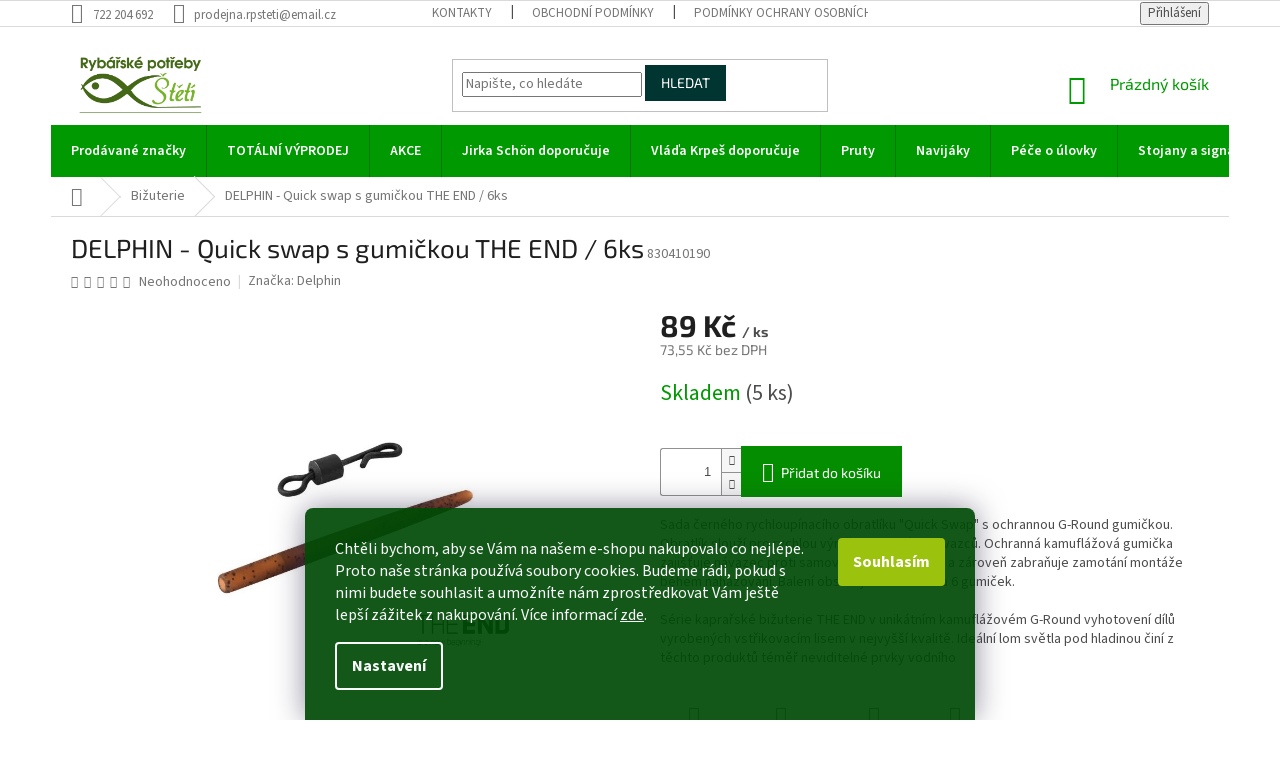

--- FILE ---
content_type: text/html; charset=utf-8
request_url: https://www.srybou.cz/bizuterie-2/delphin-quick-swap-s-gumickou-the-end-6ks/
body_size: 26412
content:
<!doctype html><html lang="cs" dir="ltr" class="header-background-light external-fonts-loaded"><head><meta charset="utf-8" /><meta name="viewport" content="width=device-width,initial-scale=1" /><title>DELPHIN - Quick swap s gumičkou THE END / 6ks - Rybářské potřeby - Štětí</title><link rel="preconnect" href="https://cdn.myshoptet.com" /><link rel="dns-prefetch" href="https://cdn.myshoptet.com" /><link rel="preload" href="https://cdn.myshoptet.com/prj/dist/master/cms/libs/jquery/jquery-1.11.3.min.js" as="script" /><link href="https://cdn.myshoptet.com/prj/dist/master/cms/templates/frontend_templates/shared/css/font-face/source-sans-3.css" rel="stylesheet"><link href="https://cdn.myshoptet.com/prj/dist/master/cms/templates/frontend_templates/shared/css/font-face/exo-2.css" rel="stylesheet"><link href="https://cdn.myshoptet.com/prj/dist/master/shop/dist/font-shoptet-11.css.62c94c7785ff2cea73b2.css" rel="stylesheet"><script>
dataLayer = [];
dataLayer.push({'shoptet' : {
    "pageId": 1456,
    "pageType": "productDetail",
    "currency": "CZK",
    "currencyInfo": {
        "decimalSeparator": ",",
        "exchangeRate": 1,
        "priceDecimalPlaces": 2,
        "symbol": "K\u010d",
        "symbolLeft": 0,
        "thousandSeparator": " "
    },
    "language": "cs",
    "projectId": 271681,
    "product": {
        "id": 14270,
        "guid": "cc6a49e4-afe5-11ea-ae59-ecf4bbd79d2f",
        "hasVariants": false,
        "codes": [
            {
                "code": 830410190,
                "quantity": "5",
                "stocks": [
                    {
                        "id": "ext",
                        "quantity": "5"
                    }
                ]
            }
        ],
        "code": "830410190",
        "name": "DELPHIN - Quick swap s gumi\u010dkou THE END \/ 6ks",
        "appendix": "",
        "weight": "0",
        "manufacturer": "Delphin",
        "manufacturerGuid": "1EF5332F046D6F5E91A8DA0BA3DED3EE",
        "currentCategory": "Bi\u017euterie",
        "currentCategoryGuid": "93fba30a-84f2-11ec-bb72-0cc47a6c92bc",
        "defaultCategory": "Bi\u017euterie",
        "defaultCategoryGuid": "93fba30a-84f2-11ec-bb72-0cc47a6c92bc",
        "currency": "CZK",
        "priceWithVat": 89
    },
    "stocks": [
        {
            "id": "ext",
            "title": "Sklad",
            "isDeliveryPoint": 0,
            "visibleOnEshop": 1
        }
    ],
    "cartInfo": {
        "id": null,
        "freeShipping": false,
        "freeShippingFrom": 2000,
        "leftToFreeGift": {
            "formattedPrice": "0 K\u010d",
            "priceLeft": 0
        },
        "freeGift": false,
        "leftToFreeShipping": {
            "priceLeft": 2000,
            "dependOnRegion": 0,
            "formattedPrice": "2 000 K\u010d"
        },
        "discountCoupon": [],
        "getNoBillingShippingPrice": {
            "withoutVat": 0,
            "vat": 0,
            "withVat": 0
        },
        "cartItems": [],
        "taxMode": "ORDINARY"
    },
    "cart": [],
    "customer": {
        "priceRatio": 1,
        "priceListId": 1,
        "groupId": null,
        "registered": false,
        "mainAccount": false
    }
}});
dataLayer.push({'cookie_consent' : {
    "marketing": "denied",
    "analytics": "denied"
}});
document.addEventListener('DOMContentLoaded', function() {
    shoptet.consent.onAccept(function(agreements) {
        if (agreements.length == 0) {
            return;
        }
        dataLayer.push({
            'cookie_consent' : {
                'marketing' : (agreements.includes(shoptet.config.cookiesConsentOptPersonalisation)
                    ? 'granted' : 'denied'),
                'analytics': (agreements.includes(shoptet.config.cookiesConsentOptAnalytics)
                    ? 'granted' : 'denied')
            },
            'event': 'cookie_consent'
        });
    });
});
</script>

<!-- Google Tag Manager -->
<script>(function(w,d,s,l,i){w[l]=w[l]||[];w[l].push({'gtm.start':
new Date().getTime(),event:'gtm.js'});var f=d.getElementsByTagName(s)[0],
j=d.createElement(s),dl=l!='dataLayer'?'&l='+l:'';j.async=true;j.src=
'https://www.googletagmanager.com/gtm.js?id='+i+dl;f.parentNode.insertBefore(j,f);
})(window,document,'script','dataLayer','GTM-PPDTJ3Q');</script>
<!-- End Google Tag Manager -->

<meta property="og:type" content="website"><meta property="og:site_name" content="srybou.cz"><meta property="og:url" content="https://www.srybou.cz/bizuterie-2/delphin-quick-swap-s-gumickou-the-end-6ks/"><meta property="og:title" content="DELPHIN - Quick swap s gumičkou THE END / 6ks - Rybářské potřeby - Štětí"><meta name="author" content="Rybářské potřeby - Štětí"><meta name="web_author" content="Shoptet.cz"><meta name="dcterms.rightsHolder" content="www.srybou.cz"><meta name="robots" content="index,follow"><meta property="og:image" content="https://cdn.myshoptet.com/usr/www.srybou.cz/user/shop/big/14270_prevlek.jpg?5ee8e4fd"><meta property="og:description" content='DELPHIN - Quick swap s gumičkou THE END / 6ks. Sada černého rychloupínacího obratlíku "Quick Swap" s ochrannou G-Round gumičkou. Obratlík slouží pro rychlou výměnu hotových návazců. Ochranná kamuflážová gumička zajišťuje návazec proti samovolnému vypadnutí a zároveň zabraňuje zamotání montáže během nahazování. Balení…'><meta name="description" content='DELPHIN - Quick swap s gumičkou THE END / 6ks. Sada černého rychloupínacího obratlíku "Quick Swap" s ochrannou G-Round gumičkou. Obratlík slouží pro rychlou výměnu hotových návazců. Ochranná kamuflážová gumička zajišťuje návazec proti samovolnému vypadnutí a zároveň zabraňuje zamotání montáže během nahazování. Balení…'><meta property="product:price:amount" content="89"><meta property="product:price:currency" content="CZK"><style>:root {--color-primary: #009901;--color-primary-h: 120;--color-primary-s: 100%;--color-primary-l: 30%;--color-primary-hover: #009901;--color-primary-hover-h: 120;--color-primary-hover-s: 100%;--color-primary-hover-l: 30%;--color-secondary: #058d00;--color-secondary-h: 118;--color-secondary-s: 100%;--color-secondary-l: 28%;--color-secondary-hover: #036400;--color-secondary-hover-h: 118;--color-secondary-hover-s: 100%;--color-secondary-hover-l: 20%;--color-tertiary: #003532;--color-tertiary-h: 177;--color-tertiary-s: 100%;--color-tertiary-l: 10%;--color-tertiary-hover: #003532;--color-tertiary-hover-h: 177;--color-tertiary-hover-s: 100%;--color-tertiary-hover-l: 10%;--color-header-background: #ffffff;--template-font: "Source Sans 3";--template-headings-font: "Exo 2";--header-background-url: none;--cookies-notice-background: #1A1937;--cookies-notice-color: #F8FAFB;--cookies-notice-button-hover: #f5f5f5;--cookies-notice-link-hover: #27263f;--templates-update-management-preview-mode-content: "Náhled aktualizací šablony je aktivní pro váš prohlížeč."}</style>
    
    <link href="https://cdn.myshoptet.com/prj/dist/master/shop/dist/main-11.less.5a24dcbbdabfd189c152.css" rel="stylesheet" />
        
    <script>var shoptet = shoptet || {};</script>
    <script src="https://cdn.myshoptet.com/prj/dist/master/shop/dist/main-3g-header.js.05f199e7fd2450312de2.js"></script>
<!-- User include --><!-- project html code header -->
 <link rel="stylesheet" type="text/css" href="/user/documents/style.css">
<script charset="UTF-8" async src='https://app.notifikuj.cz/js/notifikuj.min.js?id=c2253b3e-8f8c-4910-a3e3-19195f16f134'></script>
<meta name="facebook-domain-verification" content="prx9mvk8sfvbqca4fv9s15oie59aag" />

<style>
.siteCookies--bottom.siteCookies--scrolled {background-color: #004a06;}
.siteCookies__button {background-color: #9bc20c; color: #fff}
.siteCookies__button:hover {background-color: #028d00; color: #fff}
.siteCookies__form {background-color: #004a06eb; padding: 30px 30px 30px 30px}
.siteCookies__link.js-cookies-settings:hover {background-color: #028d00}
</style>
<!-- /User include --><link rel="shortcut icon" href="/favicon.ico" type="image/x-icon" /><link rel="canonical" href="https://www.srybou.cz/bizuterie-2/delphin-quick-swap-s-gumickou-the-end-6ks/" />    <script>
        var _hwq = _hwq || [];
        _hwq.push(['setKey', '2F67A0CE49C4DAB4994BF6004221A7F0']);
        _hwq.push(['setTopPos', '0']);
        _hwq.push(['showWidget', '22']);
        (function() {
            var ho = document.createElement('script');
            ho.src = 'https://cz.im9.cz/direct/i/gjs.php?n=wdgt&sak=2F67A0CE49C4DAB4994BF6004221A7F0';
            var s = document.getElementsByTagName('script')[0]; s.parentNode.insertBefore(ho, s);
        })();
    </script>
    <!-- Global site tag (gtag.js) - Google Analytics -->
    <script async src="https://www.googletagmanager.com/gtag/js?id=G-TXC8JCPWR8"></script>
    <script>
        
        window.dataLayer = window.dataLayer || [];
        function gtag(){dataLayer.push(arguments);}
        

                    console.debug('default consent data');

            gtag('consent', 'default', {"ad_storage":"denied","analytics_storage":"denied","ad_user_data":"denied","ad_personalization":"denied","wait_for_update":500});
            dataLayer.push({
                'event': 'default_consent'
            });
        
        gtag('js', new Date());

                gtag('config', 'UA-166286400-1', { 'groups': "UA" });
        
                gtag('config', 'G-TXC8JCPWR8', {"groups":"GA4","send_page_view":false,"content_group":"productDetail","currency":"CZK","page_language":"cs"});
        
                gtag('config', 'AW-634838025');
        
        
        
        
        
                    gtag('event', 'page_view', {"send_to":"GA4","page_language":"cs","content_group":"productDetail","currency":"CZK"});
        
                gtag('set', 'currency', 'CZK');

        gtag('event', 'view_item', {
            "send_to": "UA",
            "items": [
                {
                    "id": "830410190",
                    "name": "DELPHIN - Quick swap s gumi\u010dkou THE END \/ 6ks",
                    "category": "Bi\u017euterie",
                                        "brand": "Delphin",
                                                            "price": 73.55
                }
            ]
        });
        
        
        
        
        
                    gtag('event', 'view_item', {"send_to":"GA4","page_language":"cs","content_group":"productDetail","value":73.549999999999997,"currency":"CZK","items":[{"item_id":"830410190","item_name":"DELPHIN - Quick swap s gumi\u010dkou THE END \/ 6ks","item_brand":"Delphin","item_category":"Bi\u017euterie","price":73.549999999999997,"quantity":1,"index":0}]});
        
        
        
        
        
        
        
        document.addEventListener('DOMContentLoaded', function() {
            if (typeof shoptet.tracking !== 'undefined') {
                for (var id in shoptet.tracking.bannersList) {
                    gtag('event', 'view_promotion', {
                        "send_to": "UA",
                        "promotions": [
                            {
                                "id": shoptet.tracking.bannersList[id].id,
                                "name": shoptet.tracking.bannersList[id].name,
                                "position": shoptet.tracking.bannersList[id].position
                            }
                        ]
                    });
                }
            }

            shoptet.consent.onAccept(function(agreements) {
                if (agreements.length !== 0) {
                    console.debug('gtag consent accept');
                    var gtagConsentPayload =  {
                        'ad_storage': agreements.includes(shoptet.config.cookiesConsentOptPersonalisation)
                            ? 'granted' : 'denied',
                        'analytics_storage': agreements.includes(shoptet.config.cookiesConsentOptAnalytics)
                            ? 'granted' : 'denied',
                                                                                                'ad_user_data': agreements.includes(shoptet.config.cookiesConsentOptPersonalisation)
                            ? 'granted' : 'denied',
                        'ad_personalization': agreements.includes(shoptet.config.cookiesConsentOptPersonalisation)
                            ? 'granted' : 'denied',
                        };
                    console.debug('update consent data', gtagConsentPayload);
                    gtag('consent', 'update', gtagConsentPayload);
                    dataLayer.push(
                        { 'event': 'update_consent' }
                    );
                }
            });
        });
    </script>
<script>
    (function(t, r, a, c, k, i, n, g) { t['ROIDataObject'] = k;
    t[k]=t[k]||function(){ (t[k].q=t[k].q||[]).push(arguments) },t[k].c=i;n=r.createElement(a),
    g=r.getElementsByTagName(a)[0];n.async=1;n.src=c;g.parentNode.insertBefore(n,g)
    })(window, document, 'script', '//www.heureka.cz/ocm/sdk.js?source=shoptet&version=2&page=product_detail', 'heureka', 'cz');

    heureka('set_user_consent', 0);
</script>
</head><body class="desktop id-1456 in-bizuterie-2 template-11 type-product type-detail one-column-body columns-4 ums_forms_redesign--off ums_a11y_category_page--on ums_discussion_rating_forms--off ums_flags_display_unification--on ums_a11y_login--on mobile-header-version-0"><noscript>
    <style>
        #header {
            padding-top: 0;
            position: relative !important;
            top: 0;
        }
        .header-navigation {
            position: relative !important;
        }
        .overall-wrapper {
            margin: 0 !important;
        }
        body:not(.ready) {
            visibility: visible !important;
        }
    </style>
    <div class="no-javascript">
        <div class="no-javascript__title">Musíte změnit nastavení vašeho prohlížeče</div>
        <div class="no-javascript__text">Podívejte se na: <a href="https://www.google.com/support/bin/answer.py?answer=23852">Jak povolit JavaScript ve vašem prohlížeči</a>.</div>
        <div class="no-javascript__text">Pokud používáte software na blokování reklam, může být nutné povolit JavaScript z této stránky.</div>
        <div class="no-javascript__text">Děkujeme.</div>
    </div>
</noscript>

        <div id="fb-root"></div>
        <script>
            window.fbAsyncInit = function() {
                FB.init({
                    autoLogAppEvents : true,
                    xfbml            : true,
                    version          : 'v24.0'
                });
            };
        </script>
        <script async defer crossorigin="anonymous" src="https://connect.facebook.net/cs_CZ/sdk.js#xfbml=1&version=v24.0"></script>
<!-- Google Tag Manager (noscript) -->
<noscript><iframe src="https://www.googletagmanager.com/ns.html?id=GTM-PPDTJ3Q"
height="0" width="0" style="display:none;visibility:hidden"></iframe></noscript>
<!-- End Google Tag Manager (noscript) -->

    <div class="siteCookies siteCookies--bottom siteCookies--dark js-siteCookies" role="dialog" data-testid="cookiesPopup" data-nosnippet>
        <div class="siteCookies__form">
            <div class="siteCookies__content">
                <div class="siteCookies__text">
                    <span style="font-weight: 400;">Chtěli bychom, aby se Vám na našem e-shopu nakupovalo co nejlépe. Proto naše stránka používá soubory cookies. Budeme rádi, pokud s nimi budete souhlasit a umožníte nám zprostředkovat Vám ještě lepší zážitek z nakupování. Více informací</span> <a href="http://www.srybou.cz/podminky-ochrany-osobnich-udaju/" target="\">zde</a>.
                </div>
                <p class="siteCookies__links">
                    <button class="siteCookies__link js-cookies-settings" aria-label="Nastavení cookies" data-testid="cookiesSettings">Nastavení</button>
                </p>
            </div>
            <div class="siteCookies__buttonWrap">
                                <button class="siteCookies__button js-cookiesConsentSubmit" value="all" aria-label="Přijmout cookies" data-testid="buttonCookiesAccept">Souhlasím</button>
            </div>
        </div>
        <script>
            document.addEventListener("DOMContentLoaded", () => {
                const siteCookies = document.querySelector('.js-siteCookies');
                document.addEventListener("scroll", shoptet.common.throttle(() => {
                    const st = document.documentElement.scrollTop;
                    if (st > 1) {
                        siteCookies.classList.add('siteCookies--scrolled');
                    } else {
                        siteCookies.classList.remove('siteCookies--scrolled');
                    }
                }, 100));
            });
        </script>
    </div>
<a href="#content" class="skip-link sr-only">Přejít na obsah</a><div class="overall-wrapper"><div class="user-action"><div class="container">
    <div class="user-action-in">
                    <div id="login" class="user-action-login popup-widget login-widget" role="dialog" aria-labelledby="loginHeading">
        <div class="popup-widget-inner">
                            <h2 id="loginHeading">Přihlášení k vašemu účtu</h2><div id="customerLogin"><form action="/action/Customer/Login/" method="post" id="formLoginIncluded" class="csrf-enabled formLogin" data-testid="formLogin"><input type="hidden" name="referer" value="" /><div class="form-group"><div class="input-wrapper email js-validated-element-wrapper no-label"><input type="email" name="email" class="form-control" autofocus placeholder="E-mailová adresa (např. jan@novak.cz)" data-testid="inputEmail" autocomplete="email" required /></div></div><div class="form-group"><div class="input-wrapper password js-validated-element-wrapper no-label"><input type="password" name="password" class="form-control" placeholder="Heslo" data-testid="inputPassword" autocomplete="current-password" required /><span class="no-display">Nemůžete vyplnit toto pole</span><input type="text" name="surname" value="" class="no-display" /></div></div><div class="form-group"><div class="login-wrapper"><button type="submit" class="btn btn-secondary btn-text btn-login" data-testid="buttonSubmit">Přihlásit se</button><div class="password-helper"><a href="/registrace/" data-testid="signup" rel="nofollow">Nová registrace</a><a href="/klient/zapomenute-heslo/" rel="nofollow">Zapomenuté heslo</a></div></div></div></form>
</div>                    </div>
    </div>

                            <div id="cart-widget" class="user-action-cart popup-widget cart-widget loader-wrapper" data-testid="popupCartWidget" role="dialog" aria-hidden="true">
    <div class="popup-widget-inner cart-widget-inner place-cart-here">
        <div class="loader-overlay">
            <div class="loader"></div>
        </div>
    </div>

    <div class="cart-widget-button">
        <a href="/kosik/" class="btn btn-conversion" id="continue-order-button" rel="nofollow" data-testid="buttonNextStep">Pokračovat do košíku</a>
    </div>
</div>
            </div>
</div>
</div><div class="top-navigation-bar" data-testid="topNavigationBar">

    <div class="container">

        <div class="top-navigation-contacts">
            <strong>Zákaznická podpora:</strong><a href="tel:722204692" class="project-phone" aria-label="Zavolat na 722204692" data-testid="contactboxPhone"><span>722 204 692</span></a><a href="mailto:prodejna.rpsteti@email.cz" class="project-email" data-testid="contactboxEmail"><span>prodejna.rpsteti@email.cz</span></a>        </div>

                            <div class="top-navigation-menu">
                <div class="top-navigation-menu-trigger"></div>
                <ul class="top-navigation-bar-menu">
                                            <li class="top-navigation-menu-item-29">
                            <a href="/kontakty/">Kontakty</a>
                        </li>
                                            <li class="top-navigation-menu-item-39">
                            <a href="/obchodni-podminky/">Obchodní podmínky</a>
                        </li>
                                            <li class="top-navigation-menu-item-691">
                            <a href="/podminky-ochrany-osobnich-udaju/">Podmínky ochrany osobních údajů </a>
                        </li>
                                    </ul>
                <ul class="top-navigation-bar-menu-helper"></ul>
            </div>
        
        <div class="top-navigation-tools">
            <div class="responsive-tools">
                <a href="#" class="toggle-window" data-target="search" aria-label="Hledat" data-testid="linkSearchIcon"></a>
                                                            <a href="#" class="toggle-window" data-target="login"></a>
                                                    <a href="#" class="toggle-window" data-target="navigation" aria-label="Menu" data-testid="hamburgerMenu"></a>
            </div>
                        <button class="top-nav-button top-nav-button-login toggle-window" type="button" data-target="login" aria-haspopup="dialog" aria-controls="login" aria-expanded="false" data-testid="signin"><span>Přihlášení</span></button>        </div>

    </div>

</div>
<header id="header"><div class="container navigation-wrapper">
    <div class="header-top">
        <div class="site-name-wrapper">
            <div class="site-name"><a href="/" data-testid="linkWebsiteLogo"><img src="https://cdn.myshoptet.com/usr/www.srybou.cz/user/logos/logo_poz_def.png" alt="Rybářské potřeby - Štětí" fetchpriority="low" /></a></div>        </div>
        <div class="search" itemscope itemtype="https://schema.org/WebSite">
            <meta itemprop="headline" content="Bižuterie"/><meta itemprop="url" content="https://www.srybou.cz"/><meta itemprop="text" content="DELPHIN - Quick swap s gumičkou THE END / 6ks. Sada černého rychloupínacího obratlíku &amp;quot;Quick Swap&amp;quot; s ochrannou G-Round gumičkou. Obratlík slouží pro rychlou výměnu hotových návazců. Ochranná kamuflážová gumička zajišťuje návazec proti samovolnému vypadnutí a zároveň zabraňuje zamotání montáže během..."/>            <form action="/action/ProductSearch/prepareString/" method="post"
    id="formSearchForm" class="search-form compact-form js-search-main"
    itemprop="potentialAction" itemscope itemtype="https://schema.org/SearchAction" data-testid="searchForm">
    <fieldset>
        <meta itemprop="target"
            content="https://www.srybou.cz/vyhledavani/?string={string}"/>
        <input type="hidden" name="language" value="cs"/>
        
            
<input
    type="search"
    name="string"
        class="query-input form-control search-input js-search-input"
    placeholder="Napište, co hledáte"
    autocomplete="off"
    required
    itemprop="query-input"
    aria-label="Vyhledávání"
    data-testid="searchInput"
>
            <button type="submit" class="btn btn-default" data-testid="searchBtn">Hledat</button>
        
    </fieldset>
</form>
        </div>
        <div class="navigation-buttons">
                
    <a href="/kosik/" class="btn btn-icon toggle-window cart-count" data-target="cart" data-hover="true" data-redirect="true" data-testid="headerCart" rel="nofollow" aria-haspopup="dialog" aria-expanded="false" aria-controls="cart-widget">
        
                <span class="sr-only">Nákupní košík</span>
        
            <span class="cart-price visible-lg-inline-block" data-testid="headerCartPrice">
                                    Prázdný košík                            </span>
        
    
            </a>
        </div>
    </div>
    <nav id="navigation" aria-label="Hlavní menu" data-collapsible="true"><div class="navigation-in menu"><ul class="menu-level-1" role="menubar" data-testid="headerMenuItems"><li class="menu-item--24" role="none"><a href="/znacka/" data-testid="headerMenuItem" role="menuitem" aria-expanded="false"><b>Prodávané značky</b></a></li>
<li class="menu-item-947" role="none"><a href="/vyprodej/" data-testid="headerMenuItem" role="menuitem" aria-expanded="false"><b>TOTÁLNÍ VÝPRODEJ</b></a></li>
<li class="menu-item-950" role="none"><a href="/akce/" data-testid="headerMenuItem" role="menuitem" aria-expanded="false"><b>AKCE</b></a></li>
<li class="menu-item-1407" role="none"><a href="/j-schon-dopurucuje/" data-testid="headerMenuItem" role="menuitem" aria-expanded="false"><b>Jirka Schön doporučuje</b></a></li>
<li class="menu-item-1426" role="none"><a href="/v--krpes-doporucuje/" data-testid="headerMenuItem" role="menuitem" aria-expanded="false"><b>Vláďa Krpeš doporučuje</b></a></li>
<li class="menu-item-1477 ext" role="none"><a href="/pruty/" data-testid="headerMenuItem" role="menuitem" aria-haspopup="true" aria-expanded="false"><b>Pruty</b><span class="submenu-arrow"></span></a><ul class="menu-level-2" aria-label="Pruty" tabindex="-1" role="menu"><li class="menu-item-938" role="none"><a href="/delicky/" class="menu-image" data-testid="headerMenuItem" tabindex="-1" aria-hidden="true"><img src="data:image/svg+xml,%3Csvg%20width%3D%22140%22%20height%3D%22100%22%20xmlns%3D%22http%3A%2F%2Fwww.w3.org%2F2000%2Fsvg%22%3E%3C%2Fsvg%3E" alt="" aria-hidden="true" width="140" height="100"  data-src="https://cdn.myshoptet.com/usr/www.srybou.cz/user/categories/thumb/d__li__ka.jpg" fetchpriority="low" /></a><div><a href="/delicky/" data-testid="headerMenuItem" role="menuitem"><span>Kaprové pruty</span></a>
                        </div></li><li class="menu-item-914" role="none"><a href="/feeder/" class="menu-image" data-testid="headerMenuItem" tabindex="-1" aria-hidden="true"><img src="data:image/svg+xml,%3Csvg%20width%3D%22140%22%20height%3D%22100%22%20xmlns%3D%22http%3A%2F%2Fwww.w3.org%2F2000%2Fsvg%22%3E%3C%2Fsvg%3E" alt="" aria-hidden="true" width="140" height="100"  data-src="https://cdn.myshoptet.com/usr/www.srybou.cz/user/categories/thumb/34052_2073__vyr_809magma-feeder.jpg" fetchpriority="low" /></a><div><a href="/feeder/" data-testid="headerMenuItem" role="menuitem"><span>Feeder</span></a>
                        </div></li><li class="menu-item-911" role="none"><a href="/privlac-3/" class="menu-image" data-testid="headerMenuItem" tabindex="-1" aria-hidden="true"><img src="data:image/svg+xml,%3Csvg%20width%3D%22140%22%20height%3D%22100%22%20xmlns%3D%22http%3A%2F%2Fwww.w3.org%2F2000%2Fsvg%22%3E%3C%2Fsvg%3E" alt="" aria-hidden="true" width="140" height="100"  data-src="https://cdn.myshoptet.com/usr/www.srybou.cz/user/categories/thumb/zandera_p____vla__.jpg" fetchpriority="low" /></a><div><a href="/privlac-3/" data-testid="headerMenuItem" role="menuitem"><span>Přívlač</span></a>
                        </div></li><li class="menu-item-908" role="none"><a href="/privlac-2/" class="menu-image" data-testid="headerMenuItem" tabindex="-1" aria-hidden="true"><img src="data:image/svg+xml,%3Csvg%20width%3D%22140%22%20height%3D%22100%22%20xmlns%3D%22http%3A%2F%2Fwww.w3.org%2F2000%2Fsvg%22%3E%3C%2Fsvg%3E" alt="" aria-hidden="true" width="140" height="100"  data-src="https://cdn.myshoptet.com/usr/www.srybou.cz/user/categories/thumb/black_cat.jpg" fetchpriority="low" /></a><div><a href="/privlac-2/" data-testid="headerMenuItem" role="menuitem"><span>Sumec/moře</span></a>
                        </div></li><li class="menu-item-920" role="none"><a href="/teleskopicke/" class="menu-image" data-testid="headerMenuItem" tabindex="-1" aria-hidden="true"><img src="data:image/svg+xml,%3Csvg%20width%3D%22140%22%20height%3D%22100%22%20xmlns%3D%22http%3A%2F%2Fwww.w3.org%2F2000%2Fsvg%22%3E%3C%2Fsvg%3E" alt="" aria-hidden="true" width="140" height="100"  data-src="https://cdn.myshoptet.com/usr/www.srybou.cz/user/categories/thumb/thunder_teleskopick__.jpg" fetchpriority="low" /></a><div><a href="/teleskopicke/" data-testid="headerMenuItem" role="menuitem"><span>Teleskopické</span></a>
                        </div></li><li class="menu-item-1483" role="none"><a href="/plavana/" class="menu-image" data-testid="headerMenuItem" tabindex="-1" aria-hidden="true"><img src="data:image/svg+xml,%3Csvg%20width%3D%22140%22%20height%3D%22100%22%20xmlns%3D%22http%3A%2F%2Fwww.w3.org%2F2000%2Fsvg%22%3E%3C%2Fsvg%3E" alt="" aria-hidden="true" width="140" height="100"  data-src="https://cdn.myshoptet.com/usr/www.srybou.cz/user/categories/thumb/tele_pikes_plavan__.jpg" fetchpriority="low" /></a><div><a href="/plavana/" data-testid="headerMenuItem" role="menuitem"><span>Plavaná</span></a>
                        </div></li><li class="menu-item-932" role="none"><a href="/detske/" class="menu-image" data-testid="headerMenuItem" tabindex="-1" aria-hidden="true"><img src="data:image/svg+xml,%3Csvg%20width%3D%22140%22%20height%3D%22100%22%20xmlns%3D%22http%3A%2F%2Fwww.w3.org%2F2000%2Fsvg%22%3E%3C%2Fsvg%3E" alt="" aria-hidden="true" width="140" height="100"  data-src="https://cdn.myshoptet.com/usr/www.srybou.cz/user/categories/thumb/5750195.jpg" fetchpriority="low" /></a><div><a href="/detske/" data-testid="headerMenuItem" role="menuitem"><span>Dětské</span></a>
                        </div></li></ul></li>
<li class="menu-item-1480 ext" role="none"><a href="/navijaky-2/" data-testid="headerMenuItem" role="menuitem" aria-haspopup="true" aria-expanded="false"><b>Navijáky</b><span class="submenu-arrow"></span></a><ul class="menu-level-2" aria-label="Navijáky" tabindex="-1" role="menu"><li class="menu-item-1489" role="none"><a href="/kaprove-navijaky-2/" class="menu-image" data-testid="headerMenuItem" tabindex="-1" aria-hidden="true"><img src="data:image/svg+xml,%3Csvg%20width%3D%22140%22%20height%3D%22100%22%20xmlns%3D%22http%3A%2F%2Fwww.w3.org%2F2000%2Fsvg%22%3E%3C%2Fsvg%3E" alt="" aria-hidden="true" width="140" height="100"  data-src="https://cdn.myshoptet.com/usr/www.srybou.cz/user/categories/thumb/60876.jpg" fetchpriority="low" /></a><div><a href="/kaprove-navijaky-2/" data-testid="headerMenuItem" role="menuitem"><span>Kaprové navijáky</span></a>
                        </div></li><li class="menu-item-1507" role="none"><a href="/feederove-navijaky/" class="menu-image" data-testid="headerMenuItem" tabindex="-1" aria-hidden="true"><img src="data:image/svg+xml,%3Csvg%20width%3D%22140%22%20height%3D%22100%22%20xmlns%3D%22http%3A%2F%2Fwww.w3.org%2F2000%2Fsvg%22%3E%3C%2Fsvg%3E" alt="" aria-hidden="true" width="140" height="100"  data-src="https://cdn.myshoptet.com/usr/www.srybou.cz/user/categories/thumb/navij__k_na_feeder.jpg" fetchpriority="low" /></a><div><a href="/feederove-navijaky/" data-testid="headerMenuItem" role="menuitem"><span>Feederové navijáky</span></a>
                        </div></li><li class="menu-item-1510" role="none"><a href="/privlacove-navijaky/" class="menu-image" data-testid="headerMenuItem" tabindex="-1" aria-hidden="true"><img src="data:image/svg+xml,%3Csvg%20width%3D%22140%22%20height%3D%22100%22%20xmlns%3D%22http%3A%2F%2Fwww.w3.org%2F2000%2Fsvg%22%3E%3C%2Fsvg%3E" alt="" aria-hidden="true" width="140" height="100"  data-src="https://cdn.myshoptet.com/usr/www.srybou.cz/user/categories/thumb/quantum_omen_fdi_530.png" fetchpriority="low" /></a><div><a href="/privlacove-navijaky/" data-testid="headerMenuItem" role="menuitem"><span>Přívlačové navijáky</span></a>
                        </div></li><li class="menu-item-1513" role="none"><a href="/navijaky-s-volnobezkou/" class="menu-image" data-testid="headerMenuItem" tabindex="-1" aria-hidden="true"><img src="data:image/svg+xml,%3Csvg%20width%3D%22140%22%20height%3D%22100%22%20xmlns%3D%22http%3A%2F%2Fwww.w3.org%2F2000%2Fsvg%22%3E%3C%2Fsvg%3E" alt="" aria-hidden="true" width="140" height="100"  data-src="https://cdn.myshoptet.com/usr/www.srybou.cz/user/categories/thumb/radical_after_dark.png" fetchpriority="low" /></a><div><a href="/navijaky-s-volnobezkou/" data-testid="headerMenuItem" role="menuitem"><span>Navijáky s volnoběžkou</span></a>
                        </div></li><li class="menu-item-1516" role="none"><a href="/univerzalni-navijaky/" class="menu-image" data-testid="headerMenuItem" tabindex="-1" aria-hidden="true"><img src="data:image/svg+xml,%3Csvg%20width%3D%22140%22%20height%3D%22100%22%20xmlns%3D%22http%3A%2F%2Fwww.w3.org%2F2000%2Fsvg%22%3E%3C%2Fsvg%3E" alt="" aria-hidden="true" width="140" height="100"  data-src="https://cdn.myshoptet.com/usr/www.srybou.cz/user/categories/thumb/al_440_rd.jpg" fetchpriority="low" /></a><div><a href="/univerzalni-navijaky/" data-testid="headerMenuItem" role="menuitem"><span>Univerzální navijáky</span></a>
                        </div></li></ul></li>
<li class="menu-item-1462 ext" role="none"><a href="/pece-o-ulovky/" data-testid="headerMenuItem" role="menuitem" aria-haspopup="true" aria-expanded="false"><b>Péče o úlovky</b><span class="submenu-arrow"></span></a><ul class="menu-level-2" aria-label="Péče o úlovky" tabindex="-1" role="menu"><li class="menu-item-1519 has-third-level" role="none"><a href="/podberaky/" class="menu-image" data-testid="headerMenuItem" tabindex="-1" aria-hidden="true"><img src="data:image/svg+xml,%3Csvg%20width%3D%22140%22%20height%3D%22100%22%20xmlns%3D%22http%3A%2F%2Fwww.w3.org%2F2000%2Fsvg%22%3E%3C%2Fsvg%3E" alt="" aria-hidden="true" width="140" height="100"  data-src="https://cdn.myshoptet.com/usr/www.srybou.cz/user/categories/thumb/podb__r__k_armada.jpg" fetchpriority="low" /></a><div><a href="/podberaky/" data-testid="headerMenuItem" role="menuitem"><span>Podběráky</span></a>
                                                    <ul class="menu-level-3" role="menu">
                                                                    <li class="menu-item-1534" role="none">
                                        <a href="/kaprove-podberaky-2/" data-testid="headerMenuItem" role="menuitem">
                                            Kaprové podběráky</a>,                                    </li>
                                                                    <li class="menu-item-1537" role="none">
                                        <a href="/privlacove-podberaky/" data-testid="headerMenuItem" role="menuitem">
                                            Přívlačové podběráky</a>,                                    </li>
                                                                    <li class="menu-item-1540" role="none">
                                        <a href="/univerzalni-podberaky/" data-testid="headerMenuItem" role="menuitem">
                                            Univerzální podběráky</a>,                                    </li>
                                                                    <li class="menu-item-1546" role="none">
                                        <a href="/podberakove-hlavy--tyce--nahradni-dily/" data-testid="headerMenuItem" role="menuitem">
                                            Podběrákové hlavy, tyče, náhradní díly</a>                                    </li>
                                                            </ul>
                        </div></li><li class="menu-item-1522" role="none"><a href="/vanicky--podlozky--vedra-na-vodu/" class="menu-image" data-testid="headerMenuItem" tabindex="-1" aria-hidden="true"><img src="data:image/svg+xml,%3Csvg%20width%3D%22140%22%20height%3D%22100%22%20xmlns%3D%22http%3A%2F%2Fwww.w3.org%2F2000%2Fsvg%22%3E%3C%2Fsvg%3E" alt="" aria-hidden="true" width="140" height="100"  data-src="https://cdn.myshoptet.com/usr/www.srybou.cz/user/categories/thumb/kolebka1.jpg" fetchpriority="low" /></a><div><a href="/vanicky--podlozky--vedra-na-vodu/" data-testid="headerMenuItem" role="menuitem"><span>Vaničky, podložky, vědra na vodu</span></a>
                        </div></li><li class="menu-item-1525" role="none"><a href="/vazici-saky-a-vahy/" class="menu-image" data-testid="headerMenuItem" tabindex="-1" aria-hidden="true"><img src="data:image/svg+xml,%3Csvg%20width%3D%22140%22%20height%3D%22100%22%20xmlns%3D%22http%3A%2F%2Fwww.w3.org%2F2000%2Fsvg%22%3E%3C%2Fsvg%3E" alt="" aria-hidden="true" width="140" height="100"  data-src="https://cdn.myshoptet.com/usr/www.srybou.cz/user/categories/thumb/fox-vazici-sak-carpmaster-str-weigh-slings.jpg" fetchpriority="low" /></a><div><a href="/vazici-saky-a-vahy/" data-testid="headerMenuItem" role="menuitem"><span>Vážící saky a váhy</span></a>
                        </div></li><li class="menu-item-1528" role="none"><a href="/vezirky--cereny-a-rizkovnice/" class="menu-image" data-testid="headerMenuItem" tabindex="-1" aria-hidden="true"><img src="data:image/svg+xml,%3Csvg%20width%3D%22140%22%20height%3D%22100%22%20xmlns%3D%22http%3A%2F%2Fwww.w3.org%2F2000%2Fsvg%22%3E%3C%2Fsvg%3E" alt="" aria-hidden="true" width="140" height="100"  data-src="https://cdn.myshoptet.com/usr/www.srybou.cz/user/categories/thumb/vez__rky.jpg" fetchpriority="low" /></a><div><a href="/vezirky--cereny-a-rizkovnice/" data-testid="headerMenuItem" role="menuitem"><span>Vezírky, čeřeny a řízkovnice</span></a>
                        </div></li><li class="menu-item-1531" role="none"><a href="/peany-a-dezinfekce/" class="menu-image" data-testid="headerMenuItem" tabindex="-1" aria-hidden="true"><img src="data:image/svg+xml,%3Csvg%20width%3D%22140%22%20height%3D%22100%22%20xmlns%3D%22http%3A%2F%2Fwww.w3.org%2F2000%2Fsvg%22%3E%3C%2Fsvg%3E" alt="" aria-hidden="true" width="140" height="100"  data-src="https://cdn.myshoptet.com/usr/www.srybou.cz/user/categories/thumb/peany.jpg" fetchpriority="low" /></a><div><a href="/peany-a-dezinfekce/" data-testid="headerMenuItem" role="menuitem"><span>Peany a dezinfekce</span></a>
                        </div></li></ul></li>
<li class="menu-item-1453 ext" role="none"><a href="/stojany-a-signalizatory/" data-testid="headerMenuItem" role="menuitem" aria-haspopup="true" aria-expanded="false"><b>Stojany a signalizátory</b><span class="submenu-arrow"></span></a><ul class="menu-level-2" aria-label="Stojany a signalizátory" tabindex="-1" role="menu"><li class="menu-item-1549" role="none"><a href="/stojany-na-pruty/" class="menu-image" data-testid="headerMenuItem" tabindex="-1" aria-hidden="true"><img src="data:image/svg+xml,%3Csvg%20width%3D%22140%22%20height%3D%22100%22%20xmlns%3D%22http%3A%2F%2Fwww.w3.org%2F2000%2Fsvg%22%3E%3C%2Fsvg%3E" alt="" aria-hidden="true" width="140" height="100"  data-src="https://cdn.myshoptet.com/usr/www.srybou.cz/user/categories/thumb/stojany_na_pruty.jpg" fetchpriority="low" /></a><div><a href="/stojany-na-pruty/" data-testid="headerMenuItem" role="menuitem"><span>Stojany na pruty</span></a>
                        </div></li><li class="menu-item-1552" role="none"><a href="/signalizatory--swingery/" class="menu-image" data-testid="headerMenuItem" tabindex="-1" aria-hidden="true"><img src="data:image/svg+xml,%3Csvg%20width%3D%22140%22%20height%3D%22100%22%20xmlns%3D%22http%3A%2F%2Fwww.w3.org%2F2000%2Fsvg%22%3E%3C%2Fsvg%3E" alt="" aria-hidden="true" width="140" height="100"  data-src="https://cdn.myshoptet.com/usr/www.srybou.cz/user/categories/thumb/signaliz__tory.jpg" fetchpriority="low" /></a><div><a href="/signalizatory--swingery/" data-testid="headerMenuItem" role="menuitem"><span>Signalizátory, swingery</span></a>
                        </div></li><li class="menu-item-1555" role="none"><a href="/vidlicky--rohatinky/" class="menu-image" data-testid="headerMenuItem" tabindex="-1" aria-hidden="true"><img src="data:image/svg+xml,%3Csvg%20width%3D%22140%22%20height%3D%22100%22%20xmlns%3D%22http%3A%2F%2Fwww.w3.org%2F2000%2Fsvg%22%3E%3C%2Fsvg%3E" alt="" aria-hidden="true" width="140" height="100"  data-src="https://cdn.myshoptet.com/usr/www.srybou.cz/user/categories/thumb/vidli__ky.jpg" fetchpriority="low" /></a><div><a href="/vidlicky--rohatinky/" data-testid="headerMenuItem" role="menuitem"><span>Vidličky, rohatinky</span></a>
                        </div></li><li class="menu-item-1558" role="none"><a href="/splavky--cihatka/" class="menu-image" data-testid="headerMenuItem" tabindex="-1" aria-hidden="true"><img src="data:image/svg+xml,%3Csvg%20width%3D%22140%22%20height%3D%22100%22%20xmlns%3D%22http%3A%2F%2Fwww.w3.org%2F2000%2Fsvg%22%3E%3C%2Fsvg%3E" alt="" aria-hidden="true" width="140" height="100"  data-src="https://cdn.myshoptet.com/usr/www.srybou.cz/user/categories/thumb/__ih__tka.jpg" fetchpriority="low" /></a><div><a href="/splavky--cihatka/" data-testid="headerMenuItem" role="menuitem"><span>Splávky, čihátka</span></a>
                        </div></li></ul></li>
<li class="menu-item-1456 ext" role="none"><a href="/bizuterie-2/" class="active" data-testid="headerMenuItem" role="menuitem" aria-haspopup="true" aria-expanded="false"><b>Bižuterie</b><span class="submenu-arrow"></span></a><ul class="menu-level-2" aria-label="Bižuterie" tabindex="-1" role="menu"><li class="menu-item-767 has-third-level" role="none"><a href="/hacky/" class="menu-image" data-testid="headerMenuItem" tabindex="-1" aria-hidden="true"><img src="data:image/svg+xml,%3Csvg%20width%3D%22140%22%20height%3D%22100%22%20xmlns%3D%22http%3A%2F%2Fwww.w3.org%2F2000%2Fsvg%22%3E%3C%2Fsvg%3E" alt="" aria-hidden="true" width="140" height="100"  data-src="https://cdn.myshoptet.com/usr/www.srybou.cz/user/categories/thumb/h____ky.jpg" fetchpriority="low" /></a><div><a href="/hacky/" data-testid="headerMenuItem" role="menuitem"><span>Háčky</span></a>
                                                    <ul class="menu-level-3" role="menu">
                                                                    <li class="menu-item-1398" role="none">
                                        <a href="/kaprove-hacky/" data-testid="headerMenuItem" role="menuitem">
                                            Kaprové háčky</a>,                                    </li>
                                                                    <li class="menu-item-1235" role="none">
                                        <a href="/s-ockem/" data-testid="headerMenuItem" role="menuitem">
                                            S očkem</a>,                                    </li>
                                                                    <li class="menu-item-1238" role="none">
                                        <a href="/s-lopatkou/" data-testid="headerMenuItem" role="menuitem">
                                            S lopatkou</a>,                                    </li>
                                                                    <li class="menu-item-1256" role="none">
                                        <a href="/navazce-2/" data-testid="headerMenuItem" role="menuitem">
                                            Návazce</a>,                                    </li>
                                                                    <li class="menu-item-1259" role="none">
                                        <a href="/navazce-dravci/" data-testid="headerMenuItem" role="menuitem">
                                            Návazce dravci</a>,                                    </li>
                                                                    <li class="menu-item-1295" role="none">
                                        <a href="/navazce-kaprove/" data-testid="headerMenuItem" role="menuitem">
                                            Návazce kaprové</a>,                                    </li>
                                                                    <li class="menu-item-1268" role="none">
                                        <a href="/trojhacky/" data-testid="headerMenuItem" role="menuitem">
                                            Trojháčky</a>,                                    </li>
                                                                    <li class="menu-item-1271" role="none">
                                        <a href="/dvojhacky/" data-testid="headerMenuItem" role="menuitem">
                                            Dvojháčky</a>,                                    </li>
                                                                    <li class="menu-item-1388" role="none">
                                        <a href="/hacky-dravci/" data-testid="headerMenuItem" role="menuitem">
                                            Háčky-dravci</a>                                    </li>
                                                            </ul>
                        </div></li><li class="menu-item-1352" role="none"><a href="/sady-oluvek/" class="menu-image" data-testid="headerMenuItem" tabindex="-1" aria-hidden="true"><img src="data:image/svg+xml,%3Csvg%20width%3D%22140%22%20height%3D%22100%22%20xmlns%3D%22http%3A%2F%2Fwww.w3.org%2F2000%2Fsvg%22%3E%3C%2Fsvg%3E" alt="" aria-hidden="true" width="140" height="100"  data-src="https://cdn.myshoptet.com/usr/www.srybou.cz/user/categories/thumb/broky.jpg" fetchpriority="low" /></a><div><a href="/sady-oluvek/" data-testid="headerMenuItem" role="menuitem"><span>Sady olůvek</span></a>
                        </div></li><li class="menu-item-1280" role="none"><a href="/backlead/" class="menu-image" data-testid="headerMenuItem" tabindex="-1" aria-hidden="true"><img src="data:image/svg+xml,%3Csvg%20width%3D%22140%22%20height%3D%22100%22%20xmlns%3D%22http%3A%2F%2Fwww.w3.org%2F2000%2Fsvg%22%3E%3C%2Fsvg%3E" alt="" aria-hidden="true" width="140" height="100"  data-src="https://cdn.myshoptet.com/usr/www.srybou.cz/user/categories/thumb/back_lead.jpg" fetchpriority="low" /></a><div><a href="/backlead/" data-testid="headerMenuItem" role="menuitem"><span>Backlead</span></a>
                        </div></li><li class="menu-item-797" role="none"><a href="/oluvka/" class="menu-image" data-testid="headerMenuItem" tabindex="-1" aria-hidden="true"><img src="data:image/svg+xml,%3Csvg%20width%3D%22140%22%20height%3D%22100%22%20xmlns%3D%22http%3A%2F%2Fwww.w3.org%2F2000%2Fsvg%22%3E%3C%2Fsvg%3E" alt="" aria-hidden="true" width="140" height="100"  data-src="https://cdn.myshoptet.com/usr/www.srybou.cz/user/categories/thumb/olovena-zatez-.jpg" fetchpriority="low" /></a><div><a href="/oluvka/" data-testid="headerMenuItem" role="menuitem"><span>Olůvka</span></a>
                        </div></li><li class="menu-item-977" role="none"><a href="/krmitka/" class="menu-image" data-testid="headerMenuItem" tabindex="-1" aria-hidden="true"><img src="data:image/svg+xml,%3Csvg%20width%3D%22140%22%20height%3D%22100%22%20xmlns%3D%22http%3A%2F%2Fwww.w3.org%2F2000%2Fsvg%22%3E%3C%2Fsvg%3E" alt="" aria-hidden="true" width="140" height="100"  data-src="https://cdn.myshoptet.com/usr/www.srybou.cz/user/categories/thumb/krm__tka.jpg" fetchpriority="low" /></a><div><a href="/krmitka/" data-testid="headerMenuItem" role="menuitem"><span>Krmítka</span></a>
                        </div></li><li class="menu-item-1561" role="none"><a href="/zavesky-a-prvky-montaze/" class="menu-image" data-testid="headerMenuItem" tabindex="-1" aria-hidden="true"><img src="data:image/svg+xml,%3Csvg%20width%3D%22140%22%20height%3D%22100%22%20xmlns%3D%22http%3A%2F%2Fwww.w3.org%2F2000%2Fsvg%22%3E%3C%2Fsvg%3E" alt="" aria-hidden="true" width="140" height="100"  data-src="https://cdn.myshoptet.com/usr/www.srybou.cz/user/categories/thumb/z__v__sky_a_mont____e.jpg" fetchpriority="low" /></a><div><a href="/zavesky-a-prvky-montaze/" data-testid="headerMenuItem" role="menuitem"><span>Závěsky a prvky montáže</span></a>
                        </div></li><li class="menu-item-1564" role="none"><a href="/jehly--vrtaky-2/" class="menu-image" data-testid="headerMenuItem" tabindex="-1" aria-hidden="true"><img src="data:image/svg+xml,%3Csvg%20width%3D%22140%22%20height%3D%22100%22%20xmlns%3D%22http%3A%2F%2Fwww.w3.org%2F2000%2Fsvg%22%3E%3C%2Fsvg%3E" alt="" aria-hidden="true" width="140" height="100"  data-src="https://cdn.myshoptet.com/usr/www.srybou.cz/user/categories/thumb/jehly.jpg" fetchpriority="low" /></a><div><a href="/jehly--vrtaky-2/" data-testid="headerMenuItem" role="menuitem"><span>Jehly, vrtáky</span></a>
                        </div></li><li class="menu-item-1567" role="none"><a href="/obratliky-a-karabinky/" class="menu-image" data-testid="headerMenuItem" tabindex="-1" aria-hidden="true"><img src="data:image/svg+xml,%3Csvg%20width%3D%22140%22%20height%3D%22100%22%20xmlns%3D%22http%3A%2F%2Fwww.w3.org%2F2000%2Fsvg%22%3E%3C%2Fsvg%3E" alt="" aria-hidden="true" width="140" height="100"  data-src="https://cdn.myshoptet.com/usr/www.srybou.cz/user/categories/thumb/karabinky.jpg" fetchpriority="low" /></a><div><a href="/obratliky-a-karabinky/" data-testid="headerMenuItem" role="menuitem"><span>Obratlíky a karabinky</span></a>
                        </div></li><li class="menu-item-1573" role="none"><a href="/navazcove-snurky/" class="menu-image" data-testid="headerMenuItem" tabindex="-1" aria-hidden="true"><img src="data:image/svg+xml,%3Csvg%20width%3D%22140%22%20height%3D%22100%22%20xmlns%3D%22http%3A%2F%2Fwww.w3.org%2F2000%2Fsvg%22%3E%3C%2Fsvg%3E" alt="" aria-hidden="true" width="140" height="100"  data-src="https://cdn.myshoptet.com/usr/www.srybou.cz/user/categories/thumb/n__vazcov_________rky.jpg" fetchpriority="low" /></a><div><a href="/navazcove-snurky/" data-testid="headerMenuItem" role="menuitem"><span>Návazcové šňůrky</span></a>
                        </div></li></ul></li>
<li class="menu-item-1459 ext" role="none"><a href="/nastrahy-a-navnady/" data-testid="headerMenuItem" role="menuitem" aria-haspopup="true" aria-expanded="false"><b>Nástrahy a návnady</b><span class="submenu-arrow"></span></a><ul class="menu-level-2" aria-label="Nástrahy a návnady" tabindex="-1" role="menu"><li class="menu-item-1621 has-third-level" role="none"><a href="/kaprarina/" class="menu-image" data-testid="headerMenuItem" tabindex="-1" aria-hidden="true"><img src="data:image/svg+xml,%3Csvg%20width%3D%22140%22%20height%3D%22100%22%20xmlns%3D%22http%3A%2F%2Fwww.w3.org%2F2000%2Fsvg%22%3E%3C%2Fsvg%3E" alt="" aria-hidden="true" width="140" height="100"  data-src="https://cdn.myshoptet.com/usr/www.srybou.cz/user/categories/thumb/kapra__ina.jpg" fetchpriority="low" /></a><div><a href="/kaprarina/" data-testid="headerMenuItem" role="menuitem"><span>Kaprařina</span></a>
                                                    <ul class="menu-level-3" role="menu">
                                                                    <li class="menu-item-1639" role="none">
                                        <a href="/boilies-2/" data-testid="headerMenuItem" role="menuitem">
                                            Boilie</a>,                                    </li>
                                                                    <li class="menu-item-1642" role="none">
                                        <a href="/pop-up/" data-testid="headerMenuItem" role="menuitem">
                                            Pop UP</a>,                                    </li>
                                                                    <li class="menu-item-1645" role="none">
                                        <a href="/boostery--dipy--esence/" data-testid="headerMenuItem" role="menuitem">
                                            Boostery, Dipy, Esence</a>,                                    </li>
                                                                    <li class="menu-item-1648" role="none">
                                        <a href="/pasty/" data-testid="headerMenuItem" role="menuitem">
                                            Pasty</a>,                                    </li>
                                                                    <li class="menu-item-1651" role="none">
                                        <a href="/pelety-3/" data-testid="headerMenuItem" role="menuitem">
                                            Pelety</a>                                    </li>
                                                            </ul>
                        </div></li><li class="menu-item-1624 has-third-level" role="none"><a href="/feeder--plavana--polozena/" class="menu-image" data-testid="headerMenuItem" tabindex="-1" aria-hidden="true"><img src="data:image/svg+xml,%3Csvg%20width%3D%22140%22%20height%3D%22100%22%20xmlns%3D%22http%3A%2F%2Fwww.w3.org%2F2000%2Fsvg%22%3E%3C%2Fsvg%3E" alt="" aria-hidden="true" width="140" height="100"  data-src="https://cdn.myshoptet.com/usr/www.srybou.cz/user/categories/thumb/feeder_n__strahy.jpg" fetchpriority="low" /></a><div><a href="/feeder--plavana--polozena/" data-testid="headerMenuItem" role="menuitem"><span>Feeder, Plavaná, Položená</span></a>
                                                    <ul class="menu-level-3" role="menu">
                                                                    <li class="menu-item-1654" role="none">
                                        <a href="/extrudy--puffy--peletky/" data-testid="headerMenuItem" role="menuitem">
                                            Extrudy, Puffy, Peletky</a>,                                    </li>
                                                                    <li class="menu-item-1657" role="none">
                                        <a href="/pop-up-nastrahy/" data-testid="headerMenuItem" role="menuitem">
                                            Pop UP nástrahy</a>,                                    </li>
                                                                    <li class="menu-item-1660" role="none">
                                        <a href="/rohlikace/" data-testid="headerMenuItem" role="menuitem">
                                            Rohlíkáče</a>                                    </li>
                                                            </ul>
                        </div></li><li class="menu-item-1663 has-third-level" role="none"><a href="/partikl-2/" class="menu-image" data-testid="headerMenuItem" tabindex="-1" aria-hidden="true"><img src="data:image/svg+xml,%3Csvg%20width%3D%22140%22%20height%3D%22100%22%20xmlns%3D%22http%3A%2F%2Fwww.w3.org%2F2000%2Fsvg%22%3E%3C%2Fsvg%3E" alt="" aria-hidden="true" width="140" height="100"  data-src="https://cdn.myshoptet.com/usr/www.srybou.cz/user/categories/thumb/partikl.jpg" fetchpriority="low" /></a><div><a href="/partikl-2/" data-testid="headerMenuItem" role="menuitem"><span>Partikl</span></a>
                                                    <ul class="menu-level-3" role="menu">
                                                                    <li class="menu-item-1666" role="none">
                                        <a href="/partikl-krmny/" data-testid="headerMenuItem" role="menuitem">
                                            Partikl krmný</a>,                                    </li>
                                                                    <li class="menu-item-1669" role="none">
                                        <a href="/partikl-na-hacek/" data-testid="headerMenuItem" role="menuitem">
                                            Partikl na háček</a>                                    </li>
                                                            </ul>
                        </div></li><li class="menu-item-1630" role="none"><a href="/krmitkove-smesi/" class="menu-image" data-testid="headerMenuItem" tabindex="-1" aria-hidden="true"><img src="data:image/svg+xml,%3Csvg%20width%3D%22140%22%20height%3D%22100%22%20xmlns%3D%22http%3A%2F%2Fwww.w3.org%2F2000%2Fsvg%22%3E%3C%2Fsvg%3E" alt="" aria-hidden="true" width="140" height="100"  data-src="https://cdn.myshoptet.com/usr/www.srybou.cz/user/categories/thumb/krm__tkov___sm__s.jpg" fetchpriority="low" /></a><div><a href="/krmitkove-smesi/" data-testid="headerMenuItem" role="menuitem"><span>Krmítkové směsi</span></a>
                        </div></li><li class="menu-item-1672" role="none"><a href="/pva/" class="menu-image" data-testid="headerMenuItem" tabindex="-1" aria-hidden="true"><img src="data:image/svg+xml,%3Csvg%20width%3D%22140%22%20height%3D%22100%22%20xmlns%3D%22http%3A%2F%2Fwww.w3.org%2F2000%2Fsvg%22%3E%3C%2Fsvg%3E" alt="" aria-hidden="true" width="140" height="100"  data-src="https://cdn.myshoptet.com/usr/www.srybou.cz/user/categories/thumb/pva-hydrospol-puncocha-s-tubusem-pva-mesh-system-2v1-7-m.jpg" fetchpriority="low" /></a><div><a href="/pva/" data-testid="headerMenuItem" role="menuitem"><span>PVA</span></a>
                        </div></li><li class="menu-item-1633" role="none"><a href="/zakrmovaci-pomucky/" class="menu-image" data-testid="headerMenuItem" tabindex="-1" aria-hidden="true"><img src="data:image/svg+xml,%3Csvg%20width%3D%22140%22%20height%3D%22100%22%20xmlns%3D%22http%3A%2F%2Fwww.w3.org%2F2000%2Fsvg%22%3E%3C%2Fsvg%3E" alt="" aria-hidden="true" width="140" height="100"  data-src="https://cdn.myshoptet.com/usr/www.srybou.cz/user/categories/thumb/fox-kobra-rangemaster-plastic.jpg" fetchpriority="low" /></a><div><a href="/zakrmovaci-pomucky/" data-testid="headerMenuItem" role="menuitem"><span>Zakrmovací pomůcky</span></a>
                        </div></li><li class="menu-item-1627 has-third-level" role="none"><a href="/privlac/" class="menu-image" data-testid="headerMenuItem" tabindex="-1" aria-hidden="true"><img src="data:image/svg+xml,%3Csvg%20width%3D%22140%22%20height%3D%22100%22%20xmlns%3D%22http%3A%2F%2Fwww.w3.org%2F2000%2Fsvg%22%3E%3C%2Fsvg%3E" alt="" aria-hidden="true" width="140" height="100"  data-src="https://cdn.myshoptet.com/usr/www.srybou.cz/user/categories/thumb/8342273.jpg" fetchpriority="low" /></a><div><a href="/privlac/" data-testid="headerMenuItem" role="menuitem"><span>Přívlač</span></a>
                                                    <ul class="menu-level-3" role="menu">
                                                                    <li class="menu-item-1226" role="none">
                                        <a href="/lanka--wolfram/" data-testid="headerMenuItem" role="menuitem">
                                            Lanka, wolfram</a>,                                    </li>
                                                                    <li class="menu-item-992" role="none">
                                        <a href="/jig/" data-testid="headerMenuItem" role="menuitem">
                                            JIG</a>,                                    </li>
                                                                    <li class="menu-item-845" role="none">
                                        <a href="/gumova/" data-testid="headerMenuItem" role="menuitem">
                                            Gumy</a>,                                    </li>
                                                                    <li class="menu-item-833" role="none">
                                        <a href="/wobler/" data-testid="headerMenuItem" role="menuitem">
                                            Woblery</a>,                                    </li>
                                                                    <li class="menu-item-827" role="none">
                                        <a href="/trpytky/" data-testid="headerMenuItem" role="menuitem">
                                            Třpytky</a>                                    </li>
                                                            </ul>
                        </div></li><li class="menu-item-1636 has-third-level" role="none"><a href="/morsky-rybolov-2/" class="menu-image" data-testid="headerMenuItem" tabindex="-1" aria-hidden="true"><img src="data:image/svg+xml,%3Csvg%20width%3D%22140%22%20height%3D%22100%22%20xmlns%3D%22http%3A%2F%2Fwww.w3.org%2F2000%2Fsvg%22%3E%3C%2Fsvg%3E" alt="" aria-hidden="true" width="140" height="100"  data-src="https://cdn.myshoptet.com/usr/www.srybou.cz/user/categories/thumb/ice-fish-pilker.jpg" fetchpriority="low" /></a><div><a href="/morsky-rybolov-2/" data-testid="headerMenuItem" role="menuitem"><span>Mořský rybolov</span></a>
                                                    <ul class="menu-level-3" role="menu">
                                                                    <li class="menu-item-1223" role="none">
                                        <a href="/pomucky-na-more/" data-testid="headerMenuItem" role="menuitem">
                                            Pomůcky na moře</a>,                                    </li>
                                                                    <li class="menu-item-1220" role="none">
                                        <a href="/jig-2/" data-testid="headerMenuItem" role="menuitem">
                                            Jig</a>,                                    </li>
                                                                    <li class="menu-item-1217" role="none">
                                        <a href="/gumy/" data-testid="headerMenuItem" role="menuitem">
                                            Gumy</a>,                                    </li>
                                                                    <li class="menu-item-1214" role="none">
                                        <a href="/navazce/" data-testid="headerMenuItem" role="menuitem">
                                            Návazce</a>,                                    </li>
                                                                    <li class="menu-item-1211" role="none">
                                        <a href="/pilkry/" data-testid="headerMenuItem" role="menuitem">
                                            Pilkry</a>                                    </li>
                                                            </ul>
                        </div></li></ul></li>
<li class="menu-item-1465 ext" role="none"><a href="/vlasce-a-snury/" data-testid="headerMenuItem" role="menuitem" aria-haspopup="true" aria-expanded="false"><b>Vlasce a šňůry</b><span class="submenu-arrow"></span></a><ul class="menu-level-2" aria-label="Vlasce a šňůry" tabindex="-1" role="menu"><li class="menu-item-1576 has-third-level" role="none"><a href="/vlasce-3/" class="menu-image" data-testid="headerMenuItem" tabindex="-1" aria-hidden="true"><img src="data:image/svg+xml,%3Csvg%20width%3D%22140%22%20height%3D%22100%22%20xmlns%3D%22http%3A%2F%2Fwww.w3.org%2F2000%2Fsvg%22%3E%3C%2Fsvg%3E" alt="" aria-hidden="true" width="140" height="100"  data-src="https://cdn.myshoptet.com/usr/www.srybou.cz/user/categories/thumb/vlasce_1.jpg" fetchpriority="low" /></a><div><a href="/vlasce-3/" data-testid="headerMenuItem" role="menuitem"><span>Vlasce</span></a>
                                                    <ul class="menu-level-3" role="menu">
                                                                    <li class="menu-item-1678" role="none">
                                        <a href="/kaprove-vlasce/" data-testid="headerMenuItem" role="menuitem">
                                            Kaprové vlasce</a>,                                    </li>
                                                                    <li class="menu-item-1681" role="none">
                                        <a href="/feederove-vlasce/" data-testid="headerMenuItem" role="menuitem">
                                            Feederové vlasce</a>,                                    </li>
                                                                    <li class="menu-item-1684" role="none">
                                        <a href="/univerzalni-vlasce/" data-testid="headerMenuItem" role="menuitem">
                                            Univerzální vlasce</a>,                                    </li>
                                                                    <li class="menu-item-1687" role="none">
                                        <a href="/vlasce-na-dravce/" data-testid="headerMenuItem" role="menuitem">
                                            Vlasce na dravce</a>                                    </li>
                                                            </ul>
                        </div></li><li class="menu-item-1579" role="none"><a href="/snury-2/" class="menu-image" data-testid="headerMenuItem" tabindex="-1" aria-hidden="true"><img src="data:image/svg+xml,%3Csvg%20width%3D%22140%22%20height%3D%22100%22%20xmlns%3D%22http%3A%2F%2Fwww.w3.org%2F2000%2Fsvg%22%3E%3C%2Fsvg%3E" alt="" aria-hidden="true" width="140" height="100"  data-src="https://cdn.myshoptet.com/usr/www.srybou.cz/user/categories/thumb/delphin-spletana-snura-boxer-zelena.jpg" fetchpriority="low" /></a><div><a href="/snury-2/" data-testid="headerMenuItem" role="menuitem"><span>Šňůry</span></a>
                        </div></li><li class="menu-item-1582" role="none"><a href="/fluocarbony--sokovky/" class="menu-image" data-testid="headerMenuItem" tabindex="-1" aria-hidden="true"><img src="data:image/svg+xml,%3Csvg%20width%3D%22140%22%20height%3D%22100%22%20xmlns%3D%22http%3A%2F%2Fwww.w3.org%2F2000%2Fsvg%22%3E%3C%2Fsvg%3E" alt="" aria-hidden="true" width="140" height="100"  data-src="https://cdn.myshoptet.com/usr/www.srybou.cz/user/categories/thumb/delphin-vlasec-shock-line.jpg" fetchpriority="low" /></a><div><a href="/fluocarbony--sokovky/" data-testid="headerMenuItem" role="menuitem"><span>Fluocarbony, šokovky</span></a>
                        </div></li></ul></li>
<li class="menu-item-1468 ext" role="none"><a href="/camping-2/" data-testid="headerMenuItem" role="menuitem" aria-haspopup="true" aria-expanded="false"><b>Camping</b><span class="submenu-arrow"></span></a><ul class="menu-level-2" aria-label="Camping" tabindex="-1" role="menu"><li class="menu-item-1588" role="none"><a href="/bivaky-2/" class="menu-image" data-testid="headerMenuItem" tabindex="-1" aria-hidden="true"><img src="data:image/svg+xml,%3Csvg%20width%3D%22140%22%20height%3D%22100%22%20xmlns%3D%22http%3A%2F%2Fwww.w3.org%2F2000%2Fsvg%22%3E%3C%2Fsvg%3E" alt="" aria-hidden="true" width="140" height="100"  data-src="https://cdn.myshoptet.com/usr/www.srybou.cz/user/categories/thumb/218_sonik--bivak-sk-tek-bivvy-2-man.jpg" fetchpriority="low" /></a><div><a href="/bivaky-2/" data-testid="headerMenuItem" role="menuitem"><span>Bivaky</span></a>
                        </div></li><li class="menu-item-896" role="none"><a href="/destniky/" class="menu-image" data-testid="headerMenuItem" tabindex="-1" aria-hidden="true"><img src="data:image/svg+xml,%3Csvg%20width%3D%22140%22%20height%3D%22100%22%20xmlns%3D%22http%3A%2F%2Fwww.w3.org%2F2000%2Fsvg%22%3E%3C%2Fsvg%3E" alt="" aria-hidden="true" width="140" height="100"  data-src="https://cdn.myshoptet.com/usr/www.srybou.cz/user/categories/thumb/de__tn__k.jpg" fetchpriority="low" /></a><div><a href="/destniky/" data-testid="headerMenuItem" role="menuitem"><span>Deštníky</span></a>
                        </div></li><li class="menu-item-1043" role="none"><a href="/kresla-zidlicky--stolky/" class="menu-image" data-testid="headerMenuItem" tabindex="-1" aria-hidden="true"><img src="data:image/svg+xml,%3Csvg%20width%3D%22140%22%20height%3D%22100%22%20xmlns%3D%22http%3A%2F%2Fwww.w3.org%2F2000%2Fsvg%22%3E%3C%2Fsvg%3E" alt="" aria-hidden="true" width="140" height="100"  data-src="https://cdn.myshoptet.com/usr/www.srybou.cz/user/categories/thumb/25117-1.jpg" fetchpriority="low" /></a><div><a href="/kresla-zidlicky--stolky/" data-testid="headerMenuItem" role="menuitem"><span>Křesla , Židličky, Stolky</span></a>
                        </div></li><li class="menu-item-1052" role="none"><a href="/lehatka/" class="menu-image" data-testid="headerMenuItem" tabindex="-1" aria-hidden="true"><img src="data:image/svg+xml,%3Csvg%20width%3D%22140%22%20height%3D%22100%22%20xmlns%3D%22http%3A%2F%2Fwww.w3.org%2F2000%2Fsvg%22%3E%3C%2Fsvg%3E" alt="" aria-hidden="true" width="140" height="100"  data-src="https://cdn.myshoptet.com/usr/www.srybou.cz/user/categories/thumb/mivardi-lehatko-stealth-flat6.jpg" fetchpriority="low" /></a><div><a href="/lehatka/" data-testid="headerMenuItem" role="menuitem"><span>Lehátka</span></a>
                        </div></li><li class="menu-item-1055" role="none"><a href="/spacaky/" class="menu-image" data-testid="headerMenuItem" tabindex="-1" aria-hidden="true"><img src="data:image/svg+xml,%3Csvg%20width%3D%22140%22%20height%3D%22100%22%20xmlns%3D%22http%3A%2F%2Fwww.w3.org%2F2000%2Fsvg%22%3E%3C%2Fsvg%3E" alt="" aria-hidden="true" width="140" height="100"  data-src="https://cdn.myshoptet.com/usr/www.srybou.cz/user/categories/thumb/spac__k.jpg" fetchpriority="low" /></a><div><a href="/spacaky/" data-testid="headerMenuItem" role="menuitem"><span>Spacáky</span></a>
                        </div></li><li class="menu-item-1606" role="none"><a href="/celovky-a-svetla/" class="menu-image" data-testid="headerMenuItem" tabindex="-1" aria-hidden="true"><img src="data:image/svg+xml,%3Csvg%20width%3D%22140%22%20height%3D%22100%22%20xmlns%3D%22http%3A%2F%2Fwww.w3.org%2F2000%2Fsvg%22%3E%3C%2Fsvg%3E" alt="" aria-hidden="true" width="140" height="100"  data-src="https://cdn.myshoptet.com/usr/www.srybou.cz/user/categories/thumb/flajzar-celovka-na-dobijeci-baterie.jpg" fetchpriority="low" /></a><div><a href="/celovky-a-svetla/" data-testid="headerMenuItem" role="menuitem"><span>Čelovky a světla</span></a>
                        </div></li><li class="menu-item-1618" role="none"><a href="/priprava-potravin/" class="menu-image" data-testid="headerMenuItem" tabindex="-1" aria-hidden="true"><img src="data:image/svg+xml,%3Csvg%20width%3D%22140%22%20height%3D%22100%22%20xmlns%3D%22http%3A%2F%2Fwww.w3.org%2F2000%2Fsvg%22%3E%3C%2Fsvg%3E" alt="" aria-hidden="true" width="140" height="100"  data-src="https://cdn.myshoptet.com/usr/www.srybou.cz/user/categories/thumb/trakker-sada-nadobi-armolife-complete-cookware-set.jpg" fetchpriority="low" /></a><div><a href="/priprava-potravin/" data-testid="headerMenuItem" role="menuitem"><span>Příprava potravin</span></a>
                        </div></li></ul></li>
<li class="menu-item-1471 ext" role="none"><a href="/pouzdra-a-tasky/" data-testid="headerMenuItem" role="menuitem" aria-haspopup="true" aria-expanded="false"><b>Pouzdra, tašky, krabice a boxy</b><span class="submenu-arrow"></span></a><ul class="menu-level-2" aria-label="Pouzdra, tašky, krabice a boxy" tabindex="-1" role="menu"><li class="menu-item-1046" role="none"><a href="/obaly-na-pruty/" class="menu-image" data-testid="headerMenuItem" tabindex="-1" aria-hidden="true"><img src="data:image/svg+xml,%3Csvg%20width%3D%22140%22%20height%3D%22100%22%20xmlns%3D%22http%3A%2F%2Fwww.w3.org%2F2000%2Fsvg%22%3E%3C%2Fsvg%3E" alt="" aria-hidden="true" width="140" height="100"  data-src="https://cdn.myshoptet.com/usr/www.srybou.cz/user/categories/thumb/giants-fishing-pouzdro-na-pruty-rod-holdall-deluxe-2-rod-1.jpg" fetchpriority="low" /></a><div><a href="/obaly-na-pruty/" data-testid="headerMenuItem" role="menuitem"><span>Obaly na pruty</span></a>
                        </div></li><li class="menu-item-737" role="none"><a href="/tasky/" class="menu-image" data-testid="headerMenuItem" tabindex="-1" aria-hidden="true"><img src="data:image/svg+xml,%3Csvg%20width%3D%22140%22%20height%3D%22100%22%20xmlns%3D%22http%3A%2F%2Fwww.w3.org%2F2000%2Fsvg%22%3E%3C%2Fsvg%3E" alt="" aria-hidden="true" width="140" height="100"  data-src="https://cdn.myshoptet.com/usr/www.srybou.cz/user/categories/thumb/taska-anaconda-tab-lock-case_(1).jpg" fetchpriority="low" /></a><div><a href="/tasky/" data-testid="headerMenuItem" role="menuitem"><span>Tašky a batohy</span></a>
                        </div></li><li class="menu-item-707" role="none"><a href="/krabice-boxy/" class="menu-image" data-testid="headerMenuItem" tabindex="-1" aria-hidden="true"><img src="data:image/svg+xml,%3Csvg%20width%3D%22140%22%20height%3D%22100%22%20xmlns%3D%22http%3A%2F%2Fwww.w3.org%2F2000%2Fsvg%22%3E%3C%2Fsvg%3E" alt="" aria-hidden="true" width="140" height="100"  data-src="https://cdn.myshoptet.com/usr/www.srybou.cz/user/categories/thumb/109267.jpg" fetchpriority="low" /></a><div><a href="/krabice-boxy/" data-testid="headerMenuItem" role="menuitem"><span>Krabice a boxy</span></a>
                        </div></li></ul></li>
<li class="menu-item-1474 ext" role="none"><a href="/obleceni-a-obuv-2/" data-testid="headerMenuItem" role="menuitem" aria-haspopup="true" aria-expanded="false"><b>Oblečení a obuv</b><span class="submenu-arrow"></span></a><ul class="menu-level-2" aria-label="Oblečení a obuv" tabindex="-1" role="menu"><li class="menu-item-1145" role="none"><a href="/trika--teplaky--mikiny--kratasy--ponozky/" class="menu-image" data-testid="headerMenuItem" tabindex="-1" aria-hidden="true"><img src="data:image/svg+xml,%3Csvg%20width%3D%22140%22%20height%3D%22100%22%20xmlns%3D%22http%3A%2F%2Fwww.w3.org%2F2000%2Fsvg%22%3E%3C%2Fsvg%3E" alt="" aria-hidden="true" width="140" height="100"  data-src="https://cdn.myshoptet.com/usr/www.srybou.cz/user/categories/thumb/45725.jpg" fetchpriority="low" /></a><div><a href="/trika--teplaky--mikiny--kratasy--ponozky/" data-testid="headerMenuItem" role="menuitem"><span>Trika, Tepláky, Mikiny, Kraťasy, Ponožky</span></a>
                        </div></li><li class="menu-item-1196" role="none"><a href="/cepice--rukavice-a-naprstniky/" class="menu-image" data-testid="headerMenuItem" tabindex="-1" aria-hidden="true"><img src="data:image/svg+xml,%3Csvg%20width%3D%22140%22%20height%3D%22100%22%20xmlns%3D%22http%3A%2F%2Fwww.w3.org%2F2000%2Fsvg%22%3E%3C%2Fsvg%3E" alt="" aria-hidden="true" width="140" height="100"  data-src="https://cdn.myshoptet.com/usr/www.srybou.cz/user/categories/thumb/uj-hl05.jpg" fetchpriority="low" /></a><div><a href="/cepice--rukavice-a-naprstniky/" data-testid="headerMenuItem" role="menuitem"><span>Čepice, rukavice a náprstníky</span></a>
                        </div></li><li class="menu-item-1076" role="none"><a href="/bryle/" class="menu-image" data-testid="headerMenuItem" tabindex="-1" aria-hidden="true"><img src="data:image/svg+xml,%3Csvg%20width%3D%22140%22%20height%3D%22100%22%20xmlns%3D%22http%3A%2F%2Fwww.w3.org%2F2000%2Fsvg%22%3E%3C%2Fsvg%3E" alt="" aria-hidden="true" width="140" height="100"  data-src="https://cdn.myshoptet.com/usr/www.srybou.cz/user/categories/thumb/srybou_1.jpg" fetchpriority="low" /></a><div><a href="/bryle/" data-testid="headerMenuItem" role="menuitem"><span>Brýle</span></a>
                        </div></li><li class="menu-item-1612" role="none"><a href="/obuv/" class="menu-image" data-testid="headerMenuItem" tabindex="-1" aria-hidden="true"><img src="data:image/svg+xml,%3Csvg%20width%3D%22140%22%20height%3D%22100%22%20xmlns%3D%22http%3A%2F%2Fwww.w3.org%2F2000%2Fsvg%22%3E%3C%2Fsvg%3E" alt="" aria-hidden="true" width="140" height="100"  data-src="https://cdn.myshoptet.com/usr/www.srybou.cz/user/categories/thumb/fox-boty-khaki-camo-boot.jpg" fetchpriority="low" /></a><div><a href="/obuv/" data-testid="headerMenuItem" role="menuitem"><span>Obuv</span></a>
                        </div></li></ul></li>
<li class="menu-item-971 ext" role="none"><a href="/darky/" data-testid="headerMenuItem" role="menuitem" aria-haspopup="true" aria-expanded="false"><b>Dárky pro rybáře</b><span class="submenu-arrow"></span></a><ul class="menu-level-2" aria-label="Dárky pro rybáře" tabindex="-1" role="menu"><li class="menu-item-701" role="none"><a href="/plysove-polstare/" class="menu-image" data-testid="headerMenuItem" tabindex="-1" aria-hidden="true"><img src="data:image/svg+xml,%3Csvg%20width%3D%22140%22%20height%3D%22100%22%20xmlns%3D%22http%3A%2F%2Fwww.w3.org%2F2000%2Fsvg%22%3E%3C%2Fsvg%3E" alt="" aria-hidden="true" width="140" height="100"  data-src="https://cdn.myshoptet.com/usr/www.srybou.cz/user/categories/thumb/gp-175044.jpg" fetchpriority="low" /></a><div><a href="/plysove-polstare/" data-testid="headerMenuItem" role="menuitem"><span>Plyšové polštáře</span></a>
                        </div></li><li class="menu-item-1157" role="none"><a href="/zapalovace/" class="menu-image" data-testid="headerMenuItem" tabindex="-1" aria-hidden="true"><img src="data:image/svg+xml,%3Csvg%20width%3D%22140%22%20height%3D%22100%22%20xmlns%3D%22http%3A%2F%2Fwww.w3.org%2F2000%2Fsvg%22%3E%3C%2Fsvg%3E" alt="" aria-hidden="true" width="140" height="100"  data-src="https://cdn.myshoptet.com/prj/dist/master/cms/templates/frontend_templates/00/img/folder.svg" fetchpriority="low" /></a><div><a href="/zapalovace/" data-testid="headerMenuItem" role="menuitem"><span>Zapalovače</span></a>
                        </div></li><li class="menu-item-1160" role="none"><a href="/rohozky/" class="menu-image" data-testid="headerMenuItem" tabindex="-1" aria-hidden="true"><img src="data:image/svg+xml,%3Csvg%20width%3D%22140%22%20height%3D%22100%22%20xmlns%3D%22http%3A%2F%2Fwww.w3.org%2F2000%2Fsvg%22%3E%3C%2Fsvg%3E" alt="" aria-hidden="true" width="140" height="100"  data-src="https://cdn.myshoptet.com/usr/www.srybou.cz/user/categories/thumb/795000103.jpg" fetchpriority="low" /></a><div><a href="/rohozky/" data-testid="headerMenuItem" role="menuitem"><span>Rohožky</span></a>
                        </div></li></ul></li>
<li class="menu-item-1394" role="none"><a href="/rybarsky-kemp-u-labe-hnevice/" data-testid="headerMenuItem" role="menuitem" aria-expanded="false"><b>Rybářský kemp u Labe-Hněvice</b></a></li>
<li class="menu-item-1690" role="none"><a href="/pronajem-kaprarske-lodi-nautig/" data-testid="headerMenuItem" role="menuitem" aria-expanded="false"><b>Pronájem kaprařské lodi Nautig</b></a></li>
</ul></div><span class="navigation-close"></span></nav><div class="menu-helper" data-testid="hamburgerMenu"><span>Více</span></div>
</div></header><!-- / header -->


                    <div class="container breadcrumbs-wrapper">
            <div class="breadcrumbs navigation-home-icon-wrapper" itemscope itemtype="https://schema.org/BreadcrumbList">
                                                                            <span id="navigation-first" data-basetitle="Rybářské potřeby - Štětí" itemprop="itemListElement" itemscope itemtype="https://schema.org/ListItem">
                <a href="/" itemprop="item" class="navigation-home-icon"><span class="sr-only" itemprop="name">Domů</span></a>
                <span class="navigation-bullet">/</span>
                <meta itemprop="position" content="1" />
            </span>
                                <span id="navigation-1" itemprop="itemListElement" itemscope itemtype="https://schema.org/ListItem">
                <a href="/bizuterie-2/" itemprop="item" data-testid="breadcrumbsSecondLevel"><span itemprop="name">Bižuterie</span></a>
                <span class="navigation-bullet">/</span>
                <meta itemprop="position" content="2" />
            </span>
                                            <span id="navigation-2" itemprop="itemListElement" itemscope itemtype="https://schema.org/ListItem" data-testid="breadcrumbsLastLevel">
                <meta itemprop="item" content="https://www.srybou.cz/bizuterie-2/delphin-quick-swap-s-gumickou-the-end-6ks/" />
                <meta itemprop="position" content="3" />
                <span itemprop="name" data-title="DELPHIN - Quick swap s gumičkou THE END / 6ks">DELPHIN - Quick swap s gumičkou THE END / 6ks <span class="appendix"></span></span>
            </span>
            </div>
        </div>
    
<div id="content-wrapper" class="container content-wrapper">
    
    <div class="content-wrapper-in">
                <main id="content" class="content wide">
                            
<div class="p-detail" itemscope itemtype="https://schema.org/Product">

    
    <meta itemprop="name" content="DELPHIN - Quick swap s gumičkou THE END / 6ks" />
    <meta itemprop="category" content="Úvodní stránka &gt; Bižuterie &gt; DELPHIN - Quick swap s gumičkou THE END / 6ks" />
    <meta itemprop="url" content="https://www.srybou.cz/bizuterie-2/delphin-quick-swap-s-gumickou-the-end-6ks/" />
    <meta itemprop="image" content="https://cdn.myshoptet.com/usr/www.srybou.cz/user/shop/big/14270_prevlek.jpg?5ee8e4fd" />
            <meta itemprop="description" content="Sada černého rychloupínacího obratlíku &quot;Quick Swap&quot; s ochrannou G-Round gumičkou. Obratlík slouží pro rychlou výměnu hotových návazců. Ochranná kamuflážová gumička zajišťuje návazec proti samovolnému vypadnutí a zároveň zabraňuje zamotání montáže během nahazování. Balení obsahuje 6 obratlíků a 6 gumiček.Série kaprařské bižuterie THE END v unikátním kamuflážovém G-Round vyhotovení dílů vyrobených vstřikovacím lisem v nejvyšší kvalitě. Ideální lom světla pod hladinou činí z těchto produktů téměř neviditelné prvky vodního" />
                <span class="js-hidden" itemprop="manufacturer" itemscope itemtype="https://schema.org/Organization">
            <meta itemprop="name" content="Delphin" />
        </span>
        <span class="js-hidden" itemprop="brand" itemscope itemtype="https://schema.org/Brand">
            <meta itemprop="name" content="Delphin" />
        </span>
                            <meta itemprop="gtin13" content="8586018454001" />            
        <div class="p-detail-inner">

        <div class="p-detail-inner-header">
            <h1>
                  DELPHIN - Quick swap s gumičkou THE END / 6ks            </h1>

                <span class="p-code">
        <span class="p-code-label">Kód:</span>
                    <span>830410190</span>
            </span>
        </div>

        <form action="/action/Cart/addCartItem/" method="post" id="product-detail-form" class="pr-action csrf-enabled" data-testid="formProduct">

            <meta itemprop="productID" content="14270" /><meta itemprop="identifier" content="cc6a49e4-afe5-11ea-ae59-ecf4bbd79d2f" /><meta itemprop="sku" content="830410190" /><span itemprop="offers" itemscope itemtype="https://schema.org/Offer"><link itemprop="availability" href="https://schema.org/InStock" /><meta itemprop="url" content="https://www.srybou.cz/bizuterie-2/delphin-quick-swap-s-gumickou-the-end-6ks/" /><meta itemprop="price" content="89.00" /><meta itemprop="priceCurrency" content="CZK" /><link itemprop="itemCondition" href="https://schema.org/NewCondition" /></span><input type="hidden" name="productId" value="14270" /><input type="hidden" name="priceId" value="14930" /><input type="hidden" name="language" value="cs" />

            <div class="row product-top">

                <div class="col-xs-12">

                    <div class="p-detail-info">
                        
                                    <div class="stars-wrapper">
            
<span class="stars star-list">
                                                <span class="star star-off show-tooltip is-active productRatingAction" data-productid="14270" data-score="1" title="    Hodnocení:
            Neohodnoceno    "></span>
                    
                                                <span class="star star-off show-tooltip is-active productRatingAction" data-productid="14270" data-score="2" title="    Hodnocení:
            Neohodnoceno    "></span>
                    
                                                <span class="star star-off show-tooltip is-active productRatingAction" data-productid="14270" data-score="3" title="    Hodnocení:
            Neohodnoceno    "></span>
                    
                                                <span class="star star-off show-tooltip is-active productRatingAction" data-productid="14270" data-score="4" title="    Hodnocení:
            Neohodnoceno    "></span>
                    
                                                <span class="star star-off show-tooltip is-active productRatingAction" data-productid="14270" data-score="5" title="    Hodnocení:
            Neohodnoceno    "></span>
                    
    </span>
            <span class="stars-label">
                                Neohodnoceno                    </span>
        </div>
    
                                                    <div><a href="/znacka/delphin/" data-testid="productCardBrandName">Značka: <span>Delphin</span></a></div>
                        
                    </div>

                </div>

                <div class="col-xs-12 col-lg-6 p-image-wrapper">

                    
                    <div class="p-image" style="" data-testid="mainImage">

                        

    


                        

<a href="https://cdn.myshoptet.com/usr/www.srybou.cz/user/shop/big/14270_prevlek.jpg?5ee8e4fd" class="p-main-image cloud-zoom cbox" data-href="https://cdn.myshoptet.com/usr/www.srybou.cz/user/shop/orig/14270_prevlek.jpg?5ee8e4fd"><img src="https://cdn.myshoptet.com/usr/www.srybou.cz/user/shop/big/14270_prevlek.jpg?5ee8e4fd" alt="převlek" width="1024" height="768"  fetchpriority="high" />
</a>                    </div>

                    
                </div>

                <div class="col-xs-12 col-lg-6 p-info-wrapper">

                    
                    
                        <div class="p-final-price-wrapper">

                                                                                    <strong class="price-final" data-testid="productCardPrice">
            <span class="price-final-holder">
                89 Kč
    
    
        <span class="pr-list-unit">
            /&nbsp;ks
    </span>
        </span>
    </strong>
                                <span class="price-additional">
                                        73,55 Kč
            bez DPH                            </span>
                                <span class="price-measure">
                    
                        </span>
                            

                        </div>

                    
                    
                                                                                    <div class="availability-value" title="Dostupnost">
                                    

    
    <span class="availability-label" style="color: #009901" data-testid="labelAvailability">
                    Skladem            </span>
        <span class="availability-amount" data-testid="numberAvailabilityAmount">(5&nbsp;ks)</span>

                                </div>
                                                    
                        <table class="detail-parameters">
                            <tbody>
                            
                            
                            
                                                                                    </tbody>
                        </table>

                                                                            
                            <div class="add-to-cart" data-testid="divAddToCart">
                
<span class="quantity">
    <span
        class="increase-tooltip js-increase-tooltip"
        data-trigger="manual"
        data-container="body"
        data-original-title="Není možné zakoupit více než 9999 ks."
        aria-hidden="true"
        role="tooltip"
        data-testid="tooltip">
    </span>

    <span
        class="decrease-tooltip js-decrease-tooltip"
        data-trigger="manual"
        data-container="body"
        data-original-title="Minimální množství, které lze zakoupit, je 1 ks."
        aria-hidden="true"
        role="tooltip"
        data-testid="tooltip">
    </span>
    <label>
        <input
            type="number"
            name="amount"
            value="1"
            class="amount"
            autocomplete="off"
            data-decimals="0"
                        step="1"
            min="1"
            max="9999"
            aria-label="Množství"
            data-testid="cartAmount"/>
    </label>

    <button
        class="increase"
        type="button"
        aria-label="Zvýšit množství o 1"
        data-testid="increase">
            <span class="increase__sign">&plus;</span>
    </button>

    <button
        class="decrease"
        type="button"
        aria-label="Snížit množství o 1"
        data-testid="decrease">
            <span class="decrease__sign">&minus;</span>
    </button>
</span>
                    
    <button type="submit" class="btn btn-lg btn-conversion add-to-cart-button" data-testid="buttonAddToCart" aria-label="Přidat do košíku DELPHIN - Quick swap s gumičkou THE END / 6ks">Přidat do košíku</button>

            </div>
                    
                    
                    

                                            <div class="p-short-description" data-testid="productCardShortDescr">
                            <p><span>Sada černého rychloupínacího obratlíku "Quick Swap" s ochrannou G-Round gumičkou. Obratlík slouží pro rychlou výměnu hotových návazců. Ochranná kamuflážová gumička zajišťuje návazec proti samovolnému vypadnutí a zároveň zabraňuje zamotání montáže během nahazování. Balení obsahuje 6 obratlíků a 6 gumiček.</span><br /><br /><span>Série kaprařské bižuterie THE END v unikátním kamuflážovém G-Round vyhotovení dílů vyrobených vstřikovacím lisem v nejvyšší kvalitě. Ideální lom světla pod hladinou činí z těchto produktů téměř neviditelné prvky vodního</span></p>
                        </div>
                    
                    
                    <div class="social-buttons-wrapper">
                        <div class="link-icons watchdog-active" data-testid="productDetailActionIcons">
    <a href="#" class="link-icon print" title="Tisknout produkt"><span>Tisk</span></a>
    <a href="/bizuterie-2/delphin-quick-swap-s-gumickou-the-end-6ks:dotaz/" class="link-icon chat" title="Mluvit s prodejcem" rel="nofollow"><span>Zeptat se</span></a>
            <a href="/bizuterie-2/delphin-quick-swap-s-gumickou-the-end-6ks:hlidat-cenu/" class="link-icon watchdog" title="Hlídat cenu" rel="nofollow"><span>Hlídat</span></a>
                <a href="#" class="link-icon share js-share-buttons-trigger" title="Sdílet produkt"><span>Sdílet</span></a>
    </div>
                            <div class="social-buttons no-display">
                    <div class="twitter">
                <script>
        window.twttr = (function(d, s, id) {
            var js, fjs = d.getElementsByTagName(s)[0],
                t = window.twttr || {};
            if (d.getElementById(id)) return t;
            js = d.createElement(s);
            js.id = id;
            js.src = "https://platform.twitter.com/widgets.js";
            fjs.parentNode.insertBefore(js, fjs);
            t._e = [];
            t.ready = function(f) {
                t._e.push(f);
            };
            return t;
        }(document, "script", "twitter-wjs"));
        </script>

<a
    href="https://twitter.com/share"
    class="twitter-share-button"
        data-lang="cs"
    data-url="https://www.srybou.cz/bizuterie-2/delphin-quick-swap-s-gumickou-the-end-6ks/"
>Tweet</a>

            </div>
                    <div class="facebook">
                <div
            data-layout="button"
        class="fb-share-button"
    >
</div>

            </div>
                                <div class="close-wrapper">
        <a href="#" class="close-after js-share-buttons-trigger" title="Sdílet produkt">Zavřít</a>
    </div>

            </div>
                    </div>

                    
                </div>

            </div>

        </form>
    </div>

    
        
    
        
    <div class="shp-tabs-wrapper p-detail-tabs-wrapper">
        <div class="row">
            <div class="col-sm-12 shp-tabs-row responsive-nav">
                <div class="shp-tabs-holder">
    <ul id="p-detail-tabs" class="shp-tabs p-detail-tabs visible-links" role="tablist">
                            <li class="shp-tab active" data-testid="tabDescription">
                <a href="#description" class="shp-tab-link" role="tab" data-toggle="tab">Popis</a>
            </li>
                                                                                                                         <li class="shp-tab" data-testid="tabDiscussion">
                                <a href="#productDiscussion" class="shp-tab-link" role="tab" data-toggle="tab">Diskuze</a>
            </li>
                                        </ul>
</div>
            </div>
            <div class="col-sm-12 ">
                <div id="tab-content" class="tab-content">
                                                                                                            <div id="description" class="tab-pane fade in active" role="tabpanel">
        <div class="description-inner">
            <div class="basic-description">
                <h3>Detailní popis produktu</h3>
                                    <p>Popis produktu není dostupný</p>
                            </div>
            
            <div class="extended-description">
            <h3>Doplňkové parametry</h3>
            <table class="detail-parameters">
                <tbody>
                    <tr>
    <th>
        <span class="row-header-label">
            Kategorie<span class="row-header-label-colon">:</span>
        </span>
    </th>
    <td>
        <a href="/bizuterie-2/">Bižuterie</a>    </td>
</tr>
    <tr class="productEan">
      <th>
          <span class="row-header-label productEan__label">
              EAN<span class="row-header-label-colon">:</span>
          </span>
      </th>
      <td>
          <span class="productEan__value">8586018454001</span>
      </td>
  </tr>
                </tbody>
            </table>
        </div>
    
        </div>
    </div>
                                                                                                                                                    <div id="productDiscussion" class="tab-pane fade" role="tabpanel" data-testid="areaDiscussion">
        <div id="discussionWrapper" class="discussion-wrapper unveil-wrapper" data-parent-tab="productDiscussion" data-testid="wrapperDiscussion">
                                    
    <div class="discussionContainer js-discussion-container" data-editorid="discussion">
                    <p data-testid="textCommentNotice">Buďte první, kdo napíše příspěvek k této položce. </p>
                                                        <div class="add-comment discussion-form-trigger" data-unveil="discussion-form" aria-expanded="false" aria-controls="discussion-form" role="button">
                <span class="link-like comment-icon" data-testid="buttonAddComment">Přidat komentář</span>
                        </div>
                        <div id="discussion-form" class="discussion-form vote-form js-hidden">
                            <form action="/action/ProductDiscussion/addPost/" method="post" id="formDiscussion" data-testid="formDiscussion">
    <input type="hidden" name="formId" value="9" />
    <input type="hidden" name="discussionEntityId" value="14270" />
            <div class="row">
        <div class="form-group col-xs-12 col-sm-6">
            <input type="text" name="fullName" value="" id="fullName" class="form-control" placeholder="Jméno" data-testid="inputUserName"/>
                        <span class="no-display">Nevyplňujte toto pole:</span>
            <input type="text" name="surname" value="" class="no-display" />
        </div>
        <div class="form-group js-validated-element-wrapper no-label col-xs-12 col-sm-6">
            <input type="email" name="email" value="" id="email" class="form-control js-validate-required" placeholder="E-mail" data-testid="inputEmail"/>
        </div>
        <div class="col-xs-12">
            <div class="form-group">
                <input type="text" name="title" id="title" class="form-control" placeholder="Název" data-testid="inputTitle" />
            </div>
            <div class="form-group no-label js-validated-element-wrapper">
                <textarea name="message" id="message" class="form-control js-validate-required" rows="7" placeholder="Komentář" data-testid="inputMessage"></textarea>
            </div>
                                <div class="form-group js-validated-element-wrapper consents consents-first">
            <input
                type="hidden"
                name="consents[]"
                id="discussionConsents37"
                value="37"
                                                        data-special-message="validatorConsent"
                            />
                                        <label for="discussionConsents37" class="whole-width">
                                        Vložením komentáře souhlasíte s <a href="/podminky-ochrany-osobnich-udaju/" target="_blank" rel="noopener noreferrer">podmínkami ochrany osobních údajů</a>
                </label>
                    </div>
                            <fieldset class="box box-sm box-bg-default">
    <h4>Bezpečnostní kontrola</h4>
    <div class="form-group captcha-image">
        <img src="[data-uri]" alt="" data-testid="imageCaptcha" width="150" height="40"  fetchpriority="low" />
    </div>
    <div class="form-group js-validated-element-wrapper smart-label-wrapper">
        <label for="captcha"><span class="required-asterisk">Opište text z obrázku</span></label>
        <input type="text" id="captcha" name="captcha" class="form-control js-validate js-validate-required">
    </div>
</fieldset>
            <div class="form-group">
                <input type="submit" value="Odeslat komentář" class="btn btn-sm btn-primary" data-testid="buttonSendComment" />
            </div>
        </div>
    </div>
</form>

                    </div>
                    </div>

        </div>
    </div>
                                                        </div>
            </div>
        </div>
    </div>

</div>
                    </main>
    </div>
    
            
    
</div>
        
        
                            <footer id="footer">
                    <h2 class="sr-only">Zápatí</h2>
                    
                                                                <div class="container footer-rows">
                            
    

<div class="site-name"><a href="/" data-testid="linkWebsiteLogo"><img src="data:image/svg+xml,%3Csvg%20width%3D%221%22%20height%3D%221%22%20xmlns%3D%22http%3A%2F%2Fwww.w3.org%2F2000%2Fsvg%22%3E%3C%2Fsvg%3E" alt="Rybářské potřeby - Štětí" data-src="https://cdn.myshoptet.com/usr/www.srybou.cz/user/logos/logo_poz_def.png" fetchpriority="low" /></a></div>
<div class="custom-footer elements-3">
                    
                
        <div class="custom-footer__articles ">
                                                                                                                        <h4><span>Informace pro vás</span></h4>
    <ul>
                    <li><a href="/kontakty/">Kontakty</a></li>
                    <li><a href="/obchodni-podminky/">Obchodní podmínky</a></li>
                    <li><a href="/podminky-ochrany-osobnich-udaju/">Podmínky ochrany osobních údajů </a></li>
            </ul>

                                                        </div>
                    
                
        <div class="custom-footer__contact ">
                                                                                                            <h4><span>Kontakt</span></h4>


    <div class="contact-box no-image" data-testid="contactbox">
                
        <ul>
                            <li>
                    <span class="mail" data-testid="contactboxEmail">
                                                    <a href="mailto:prodejna.rpsteti&#64;email.cz">prodejna.rpsteti<!---->&#64;<!---->email.cz</a>
                                            </span>
                </li>
            
                            <li>
                    <span class="tel">
                                                                                <a href="tel:722204692" aria-label="Zavolat na 722204692" data-testid="contactboxPhone">
                                722 204 692
                            </a>
                                            </span>
                </li>
            
            
            

                                    <li>
                        <span class="facebook">
                            <a href="https://www.facebook.com/Prodejna-Ryb%C3%A1%C5%99sk%C3%A9-pot%C5%99eby-%C5%A0t%C4%9Bt%C3%AD-256038132010032/" title="Facebook" target="_blank" data-testid="contactboxFacebook">
                                                                S Rybou - prodejna
                                                            </a>
                        </span>
                    </li>
                
                
                
                
                
                
                
            

        </ul>

    </div>


<script type="application/ld+json">
    {
        "@context" : "https://schema.org",
        "@type" : "Organization",
        "name" : "Rybářské potřeby - Štětí",
        "url" : "https://www.srybou.cz",
                "employee" : "Jíří Schön",
                    "email" : "prodejna.rpsteti@email.cz",
                            "telephone" : "722 204 692",
                                
                                                                        "sameAs" : ["https://www.facebook.com/Prodejna-Ryb%C3%A1%C5%99sk%C3%A9-pot%C5%99eby-%C5%A0t%C4%9Bt%C3%AD-256038132010032/\", \"\", \""]
            }
</script>

                                                        </div>
                    
                
        <div class="custom-footer__newsletter extended">
                                                                                                                <div class="newsletter-header">
        <h4 class="topic"><span>Odebírat newsletter</span></h4>
        
    </div>
            <form action="/action/MailForm/subscribeToNewsletters/" method="post" id="formNewsletterWidget" class="subscribe-form compact-form">
    <fieldset>
        <input type="hidden" name="formId" value="2" />
                <span class="no-display">Nevyplňujte toto pole:</span>
        <input type="text" name="surname" class="no-display" />
        <div class="validator-msg-holder js-validated-element-wrapper">
            <input type="email" name="email" class="form-control" placeholder="Vaše e-mailová adresa" required />
        </div>
                                <br />
            <div>
                                    <div class="form-group js-validated-element-wrapper consents consents-first">
            <input
                type="hidden"
                name="consents[]"
                id="newsletterWidgetConsents31"
                value="31"
                                                        data-special-message="validatorConsent"
                            />
                                        <label for="newsletterWidgetConsents31" class="whole-width">
                                        Vložením e-mailu souhlasíte s <a href="/podminky-ochrany-osobnich-udaju/" target="_blank" rel="noopener noreferrer">podmínkami ochrany osobních údajů</a>
                </label>
                    </div>
                </div>
                <fieldset class="box box-sm box-bg-default">
    <h4>Bezpečnostní kontrola</h4>
    <div class="form-group captcha-image">
        <img src="[data-uri]" alt="" data-testid="imageCaptcha" width="150" height="40"  fetchpriority="low" />
    </div>
    <div class="form-group js-validated-element-wrapper smart-label-wrapper">
        <label for="captcha"><span class="required-asterisk">Opište text z obrázku</span></label>
        <input type="text" id="captcha" name="captcha" class="form-control js-validate js-validate-required">
    </div>
</fieldset>
        <button type="submit" class="btn btn-default btn-arrow-right"><span class="sr-only">Přihlásit se</span></button>
    </fieldset>
</form>

    
                                                        </div>
    </div>
                        </div>
                                        
            
                    
                        <div class="container footer-bottom">
                            <span id="signature" style="display: inline-block !important; visibility: visible !important;"><a href="https://www.shoptet.cz/?utm_source=footer&utm_medium=link&utm_campaign=create_by_shoptet" class="image" target="_blank"><img src="data:image/svg+xml,%3Csvg%20width%3D%2217%22%20height%3D%2217%22%20xmlns%3D%22http%3A%2F%2Fwww.w3.org%2F2000%2Fsvg%22%3E%3C%2Fsvg%3E" data-src="https://cdn.myshoptet.com/prj/dist/master/cms/img/common/logo/shoptetLogo.svg" width="17" height="17" alt="Shoptet" class="vam" fetchpriority="low" /></a><a href="https://www.shoptet.cz/?utm_source=footer&utm_medium=link&utm_campaign=create_by_shoptet" class="title" target="_blank">Vytvořil Shoptet</a></span>
                            <span class="copyright" data-testid="textCopyright">
                                Copyright 2026 <strong>Rybářské potřeby - Štětí</strong>. Všechna práva vyhrazena.                                                            </span>
                        </div>
                    
                    
                                            
                </footer>
                <!-- / footer -->
                    
        </div>
        <!-- / overall-wrapper -->

                    <script src="https://cdn.myshoptet.com/prj/dist/master/cms/libs/jquery/jquery-1.11.3.min.js"></script>
                <script>var shoptet = shoptet || {};shoptet.abilities = {"about":{"generation":3,"id":"11"},"config":{"category":{"product":{"image_size":"detail"}},"navigation_breakpoint":767,"number_of_active_related_products":4,"product_slider":{"autoplay":false,"autoplay_speed":3000,"loop":true,"navigation":true,"pagination":true,"shadow_size":0}},"elements":{"recapitulation_in_checkout":true},"feature":{"directional_thumbnails":false,"extended_ajax_cart":false,"extended_search_whisperer":false,"fixed_header":false,"images_in_menu":true,"product_slider":false,"simple_ajax_cart":true,"smart_labels":false,"tabs_accordion":false,"tabs_responsive":true,"top_navigation_menu":true,"user_action_fullscreen":false}};shoptet.design = {"template":{"name":"Classic","colorVariant":"11-eight"},"layout":{"homepage":"catalog2","subPage":"catalog4","productDetail":"catalog4"},"colorScheme":{"conversionColor":"#058d00","conversionColorHover":"#036400","color1":"#009901","color2":"#009901","color3":"#003532","color4":"#003532"},"fonts":{"heading":"Exo 2","text":"Source Sans 3"},"header":{"backgroundImage":null,"image":null,"logo":"https:\/\/www.srybou.czuser\/logos\/logo_poz_def.png","color":"#ffffff"},"background":{"enabled":false,"color":null,"image":null}};shoptet.config = {};shoptet.events = {};shoptet.runtime = {};shoptet.content = shoptet.content || {};shoptet.updates = {};shoptet.messages = [];shoptet.messages['lightboxImg'] = "Obrázek";shoptet.messages['lightboxOf'] = "z";shoptet.messages['more'] = "Více";shoptet.messages['cancel'] = "Zrušit";shoptet.messages['removedItem'] = "Položka byla odstraněna z košíku.";shoptet.messages['discountCouponWarning'] = "Zapomněli jste uplatnit slevový kupón. Pro pokračování jej uplatněte pomocí tlačítka vedle vstupního pole, nebo jej smažte.";shoptet.messages['charsNeeded'] = "Prosím, použijte minimálně 3 znaky!";shoptet.messages['invalidCompanyId'] = "Neplané IČ, povoleny jsou pouze číslice";shoptet.messages['needHelp'] = "Potřebujete pomoc?";shoptet.messages['showContacts'] = "Zobrazit kontakty";shoptet.messages['hideContacts'] = "Skrýt kontakty";shoptet.messages['ajaxError'] = "Došlo k chybě; obnovte prosím stránku a zkuste to znovu.";shoptet.messages['variantWarning'] = "Zvolte prosím variantu produktu.";shoptet.messages['chooseVariant'] = "Zvolte variantu";shoptet.messages['unavailableVariant'] = "Tato varianta není dostupná a není možné ji objednat.";shoptet.messages['withVat'] = "včetně DPH";shoptet.messages['withoutVat'] = "bez DPH";shoptet.messages['toCart'] = "Do košíku";shoptet.messages['emptyCart'] = "Prázdný košík";shoptet.messages['change'] = "Změnit";shoptet.messages['chosenBranch'] = "Zvolená pobočka";shoptet.messages['validatorRequired'] = "Povinné pole";shoptet.messages['validatorEmail'] = "Prosím vložte platnou e-mailovou adresu";shoptet.messages['validatorUrl'] = "Prosím vložte platnou URL adresu";shoptet.messages['validatorDate'] = "Prosím vložte platné datum";shoptet.messages['validatorNumber'] = "Vložte číslo";shoptet.messages['validatorDigits'] = "Prosím vložte pouze číslice";shoptet.messages['validatorCheckbox'] = "Zadejte prosím všechna povinná pole";shoptet.messages['validatorConsent'] = "Bez souhlasu nelze odeslat.";shoptet.messages['validatorPassword'] = "Hesla se neshodují";shoptet.messages['validatorInvalidPhoneNumber'] = "Vyplňte prosím platné telefonní číslo bez předvolby.";shoptet.messages['validatorInvalidPhoneNumberSuggestedRegion'] = "Neplatné číslo — navržený region: %1";shoptet.messages['validatorInvalidCompanyId'] = "Neplatné IČ, musí být ve tvaru jako %1";shoptet.messages['validatorFullName'] = "Nezapomněli jste příjmení?";shoptet.messages['validatorHouseNumber'] = "Prosím zadejte správné číslo domu";shoptet.messages['validatorZipCode'] = "Zadané PSČ neodpovídá zvolené zemi";shoptet.messages['validatorShortPhoneNumber'] = "Telefonní číslo musí mít min. 8 znaků";shoptet.messages['choose-personal-collection'] = "Prosím vyberte místo doručení u osobního odběru, není zvoleno.";shoptet.messages['choose-external-shipping'] = "Upřesněte prosím vybraný způsob dopravy";shoptet.messages['choose-ceska-posta'] = "Pobočka České Pošty není určena, zvolte prosím některou";shoptet.messages['choose-hupostPostaPont'] = "Pobočka Maďarské pošty není vybrána, zvolte prosím nějakou";shoptet.messages['choose-postSk'] = "Pobočka Slovenské pošty není zvolena, vyberte prosím některou";shoptet.messages['choose-ulozenka'] = "Pobočka Uloženky nebyla zvolena, prosím vyberte některou";shoptet.messages['choose-zasilkovna'] = "Pobočka Zásilkovny nebyla zvolena, prosím vyberte některou";shoptet.messages['choose-ppl-cz'] = "Pobočka PPL ParcelShop nebyla vybrána, vyberte prosím jednu";shoptet.messages['choose-glsCz'] = "Pobočka GLS ParcelShop nebyla zvolena, prosím vyberte některou";shoptet.messages['choose-dpd-cz'] = "Ani jedna z poboček služby DPD Parcel Shop nebyla zvolená, prosím vyberte si jednu z možností.";shoptet.messages['watchdogType'] = "Je zapotřebí vybrat jednu z možností u sledování produktu.";shoptet.messages['watchdog-consent-required'] = "Musíte zaškrtnout všechny povinné souhlasy";shoptet.messages['watchdogEmailEmpty'] = "Prosím vyplňte e-mail";shoptet.messages['privacyPolicy'] = 'Musíte souhlasit s ochranou osobních údajů';shoptet.messages['amountChanged'] = '(množství bylo změněno)';shoptet.messages['unavailableCombination'] = 'Není k dispozici v této kombinaci';shoptet.messages['specifyShippingMethod'] = 'Upřesněte dopravu';shoptet.messages['PIScountryOptionMoreBanks'] = 'Možnost platby z %1 bank';shoptet.messages['PIScountryOptionOneBank'] = 'Možnost platby z 1 banky';shoptet.messages['PIScurrencyInfoCZK'] = 'V měně CZK lze zaplatit pouze prostřednictvím českých bank.';shoptet.messages['PIScurrencyInfoHUF'] = 'V měně HUF lze zaplatit pouze prostřednictvím maďarských bank.';shoptet.messages['validatorVatIdWaiting'] = "Ověřujeme";shoptet.messages['validatorVatIdValid'] = "Ověřeno";shoptet.messages['validatorVatIdInvalid'] = "DIČ se nepodařilo ověřit, i přesto můžete objednávku dokončit";shoptet.messages['validatorVatIdInvalidOrderForbid'] = "Zadané DIČ nelze nyní ověřit, protože služba ověřování je dočasně nedostupná. Zkuste opakovat zadání později, nebo DIČ vymažte s vaši objednávku dokončete v režimu OSS. Případně kontaktujte prodejce.";shoptet.messages['validatorVatIdInvalidOssRegime'] = "Zadané DIČ nemůže být ověřeno, protože služba ověřování je dočasně nedostupná. Vaše objednávka bude dokončena v režimu OSS. Případně kontaktujte prodejce.";shoptet.messages['previous'] = "Předchozí";shoptet.messages['next'] = "Následující";shoptet.messages['close'] = "Zavřít";shoptet.messages['imageWithoutAlt'] = "Tento obrázek nemá popisek";shoptet.messages['newQuantity'] = "Nové množství:";shoptet.messages['currentQuantity'] = "Aktuální množství:";shoptet.messages['quantityRange'] = "Prosím vložte číslo v rozmezí %1 a %2";shoptet.messages['skipped'] = "Přeskočeno";shoptet.messages.validator = {};shoptet.messages.validator.nameRequired = "Zadejte jméno a příjmení.";shoptet.messages.validator.emailRequired = "Zadejte e-mailovou adresu (např. jan.novak@example.com).";shoptet.messages.validator.phoneRequired = "Zadejte telefonní číslo.";shoptet.messages.validator.messageRequired = "Napište komentář.";shoptet.messages.validator.descriptionRequired = shoptet.messages.validator.messageRequired;shoptet.messages.validator.captchaRequired = "Vyplňte bezpečnostní kontrolu.";shoptet.messages.validator.consentsRequired = "Potvrďte svůj souhlas.";shoptet.messages.validator.scoreRequired = "Zadejte počet hvězdiček.";shoptet.messages.validator.passwordRequired = "Zadejte heslo, které bude obsahovat min. 4 znaky.";shoptet.messages.validator.passwordAgainRequired = shoptet.messages.validator.passwordRequired;shoptet.messages.validator.currentPasswordRequired = shoptet.messages.validator.passwordRequired;shoptet.messages.validator.birthdateRequired = "Zadejte datum narození.";shoptet.messages.validator.billFullNameRequired = "Zadejte jméno a příjmení.";shoptet.messages.validator.deliveryFullNameRequired = shoptet.messages.validator.billFullNameRequired;shoptet.messages.validator.billStreetRequired = "Zadejte název ulice.";shoptet.messages.validator.deliveryStreetRequired = shoptet.messages.validator.billStreetRequired;shoptet.messages.validator.billHouseNumberRequired = "Zadejte číslo domu.";shoptet.messages.validator.deliveryHouseNumberRequired = shoptet.messages.validator.billHouseNumberRequired;shoptet.messages.validator.billZipRequired = "Zadejte PSČ.";shoptet.messages.validator.deliveryZipRequired = shoptet.messages.validator.billZipRequired;shoptet.messages.validator.billCityRequired = "Zadejte název města.";shoptet.messages.validator.deliveryCityRequired = shoptet.messages.validator.billCityRequired;shoptet.messages.validator.companyIdRequired = "Zadejte IČ.";shoptet.messages.validator.vatIdRequired = "Zadejte DIČ.";shoptet.messages.validator.billCompanyRequired = "Zadejte název společnosti.";shoptet.messages['loading'] = "Načítám…";shoptet.messages['stillLoading'] = "Stále načítám…";shoptet.messages['loadingFailed'] = "Načtení se nezdařilo. Zkuste to znovu.";shoptet.messages['productsSorted'] = "Produkty seřazeny.";shoptet.messages['formLoadingFailed'] = "Formulář se nepodařilo načíst. Zkuste to prosím znovu.";shoptet.messages.moreInfo = "Více informací";shoptet.config.showAdvancedOrder = true;shoptet.config.orderingProcess = {active: false,step: false};shoptet.config.documentsRounding = '3';shoptet.config.documentPriceDecimalPlaces = '0';shoptet.config.thousandSeparator = ' ';shoptet.config.decSeparator = ',';shoptet.config.decPlaces = '2';shoptet.config.decPlacesSystemDefault = '2';shoptet.config.currencySymbol = 'Kč';shoptet.config.currencySymbolLeft = '0';shoptet.config.defaultVatIncluded = 1;shoptet.config.defaultProductMaxAmount = 9999;shoptet.config.inStockAvailabilityId = -1;shoptet.config.defaultProductMaxAmount = 9999;shoptet.config.inStockAvailabilityId = -1;shoptet.config.cartActionUrl = '/action/Cart';shoptet.config.advancedOrderUrl = '/action/Cart/GetExtendedOrder/';shoptet.config.cartContentUrl = '/action/Cart/GetCartContent/';shoptet.config.stockAmountUrl = '/action/ProductStockAmount/';shoptet.config.addToCartUrl = '/action/Cart/addCartItem/';shoptet.config.removeFromCartUrl = '/action/Cart/deleteCartItem/';shoptet.config.updateCartUrl = '/action/Cart/setCartItemAmount/';shoptet.config.addDiscountCouponUrl = '/action/Cart/addDiscountCoupon/';shoptet.config.setSelectedGiftUrl = '/action/Cart/setSelectedGift/';shoptet.config.rateProduct = '/action/ProductDetail/RateProduct/';shoptet.config.customerDataUrl = '/action/OrderingProcess/step2CustomerAjax/';shoptet.config.registerUrl = '/registrace/';shoptet.config.agreementCookieName = 'site-agreement';shoptet.config.cookiesConsentUrl = '/action/CustomerCookieConsent/';shoptet.config.cookiesConsentIsActive = 1;shoptet.config.cookiesConsentOptAnalytics = 'analytics';shoptet.config.cookiesConsentOptPersonalisation = 'personalisation';shoptet.config.cookiesConsentOptNone = 'none';shoptet.config.cookiesConsentRefuseDuration = 7;shoptet.config.cookiesConsentName = 'CookiesConsent';shoptet.config.agreementCookieExpire = 30;shoptet.config.cookiesConsentSettingsUrl = '/cookies-settings/';shoptet.config.fonts = {"google":{"attributes":"300,400,700,900:latin-ext","families":["Source Sans 3","Exo 2"],"urls":["https:\/\/cdn.myshoptet.com\/prj\/dist\/master\/cms\/templates\/frontend_templates\/shared\/css\/font-face\/source-sans-3.css","https:\/\/cdn.myshoptet.com\/prj\/dist\/master\/cms\/templates\/frontend_templates\/shared\/css\/font-face\/exo-2.css"]},"custom":{"families":["shoptet"],"urls":["https:\/\/cdn.myshoptet.com\/prj\/dist\/master\/shop\/dist\/font-shoptet-11.css.62c94c7785ff2cea73b2.css"]}};shoptet.config.mobileHeaderVersion = '0';shoptet.config.fbCAPIEnabled = false;shoptet.config.fbPixelEnabled = true;shoptet.config.fbCAPIUrl = '/action/FacebookCAPI/';shoptet.content.regexp = /strana-[0-9]+[\/]/g;shoptet.content.colorboxHeader = '<div class="colorbox-html-content">';shoptet.content.colorboxFooter = '</div>';shoptet.customer = {};shoptet.csrf = shoptet.csrf || {};shoptet.csrf.token = 'csrf_UV5l6MTfd37d34d20a25700c';shoptet.csrf.invalidTokenModal = '<div><h2>Přihlaste se prosím znovu</h2><p>Omlouváme se, ale Váš CSRF token pravděpodobně vypršel. Abychom mohli udržet Vaši bezpečnost na co největší úrovni potřebujeme, abyste se znovu přihlásili.</p><p>Děkujeme za pochopení.</p><div><a href="/login/?backTo=%2Fbizuterie-2%2Fdelphin-quick-swap-s-gumickou-the-end-6ks%2F">Přihlášení</a></div></div> ';shoptet.csrf.formsSelector = 'csrf-enabled';shoptet.csrf.submitListener = true;shoptet.csrf.validateURL = '/action/ValidateCSRFToken/Index/';shoptet.csrf.refreshURL = '/action/RefreshCSRFTokenNew/Index/';shoptet.csrf.enabled = true;shoptet.config.googleAnalytics ||= {};shoptet.config.googleAnalytics.isGa4Enabled = true;shoptet.config.googleAnalytics.route ||= {};shoptet.config.googleAnalytics.route.ua = "UA";shoptet.config.googleAnalytics.route.ga4 = "GA4";shoptet.config.ums_a11y_category_page = true;shoptet.config.discussion_rating_forms = false;shoptet.config.ums_forms_redesign = false;shoptet.config.showPriceWithoutVat = '';shoptet.config.ums_a11y_login = true;</script>
        
        <!-- Facebook Pixel Code -->
<script type="text/plain" data-cookiecategory="analytics">
!function(f,b,e,v,n,t,s){if(f.fbq)return;n=f.fbq=function(){n.callMethod?
            n.callMethod.apply(n,arguments):n.queue.push(arguments)};if(!f._fbq)f._fbq=n;
            n.push=n;n.loaded=!0;n.version='2.0';n.queue=[];t=b.createElement(e);t.async=!0;
            t.src=v;s=b.getElementsByTagName(e)[0];s.parentNode.insertBefore(t,s)}(window,
            document,'script','//connect.facebook.net/en_US/fbevents.js');
$(document).ready(function(){
fbq('set', 'autoConfig', 'false', '252237736019473')
fbq("init", "252237736019473", {}, { agent:"plshoptet" });
fbq("track", "PageView",{}, {"eventID":"de999aa70eaaaebf0abaf53bcae40841"});
window.dataLayer = window.dataLayer || [];
dataLayer.push({"fbpixel": "loaded","event": "fbloaded"});
fbq("track", "ViewContent", {"content_category":"Bi\u017euterie","content_type":"product","content_name":"DELPHIN - Quick swap s gumi\u010dkou THE END \/ 6ks","content_ids":["830410190"],"value":"73.55","currency":"CZK","base_id":14270,"category_path":["Bi\u017euterie"]}, {"eventID":"de999aa70eaaaebf0abaf53bcae40841"});
});
</script>
<noscript>
<img height="1" width="1" style="display:none" src="https://www.facebook.com/tr?id=252237736019473&ev=PageView&noscript=1"/>
</noscript>
<!-- End Facebook Pixel Code -->

        
        

                    <script src="https://cdn.myshoptet.com/prj/dist/master/shop/dist/main-3g.js.d30081754cb01c7aa255.js"></script>
    <script src="https://cdn.myshoptet.com/prj/dist/master/cms/templates/frontend_templates/shared/js/jqueryui/i18n/datepicker-cs.js"></script>
        
<script>if (window.self !== window.top) {const script = document.createElement('script');script.type = 'module';script.src = "https://cdn.myshoptet.com/prj/dist/master/shop/dist/editorPreview.js.e7168e827271d1c16a1d.js";document.body.appendChild(script);}</script>                        <script type="text/javascript" src="https://c.seznam.cz/js/rc.js"></script>
        
        
        
        <script>
            /* <![CDATA[ */
            var retargetingConf = {
                rtgId: 90674,
                                                itemId: "830410190",
                                pageType: "offerdetail"
                            };

            let lastSentItemId = null;
            let lastConsent = null;

            function triggerRetargetingHit(retargetingConf) {
                let variantId = retargetingConf.itemId;
                let variantCode = null;

                let input = document.querySelector(`input[name="_variant-${variantId}"]`);
                if (input) {
                    variantCode = input.value;
                    if (variantCode) {
                        retargetingConf.itemId = variantCode;
                    }
                }

                if (retargetingConf.itemId !== lastSentItemId || retargetingConf.consent !== lastConsent) {
                    lastSentItemId = retargetingConf.itemId;
                    lastConsent = retargetingConf.consent;
                    if (window.rc && window.rc.retargetingHit) {
                        window.rc.retargetingHit(retargetingConf);
                    }
                }
            }

                            retargetingConf.consent = 0;

                document.addEventListener('DOMContentLoaded', function() {

                    // Update retargetingConf after user accepts or change personalisation cookies
                    shoptet.consent.onAccept(function(agreements) {
                        if (agreements.length === 0 || !agreements.includes(shoptet.config.cookiesConsentOptPersonalisation)) {
                            retargetingConf.consent = 0;
                        } else {
                            retargetingConf.consent = 1;
                        }
                        triggerRetargetingHit(retargetingConf);
                    });

                    triggerRetargetingHit(retargetingConf);

                    // Dynamic update itemId for product detail page with variants
                                    });
                        /* ]]> */
        </script>
                    
                            <script type="text/plain" data-cookiecategory="analytics">
            if (typeof gtag === 'function') {
            gtag('event', 'view_item', {
                                    'ecomm_totalvalue': 89,
                                                    'ecomm_prodid': "830410190",
                                                                'send_to': 'AW-634838025',
                                'ecomm_pagetype': 'product'
            });
        }
        </script>
                                <!-- User include -->
        <div class="container">
            <!-- project html code footer -->
<script>
$('.homepage-box.welcome-wrapper').insertAfter('.in-index #products-1')
$("#signature").append('<span style="padding-left: 5px;">| <a href="https://shoptetnamiru.cz/?utm_source=backlink&utm_medium=link&utm_campaign=codedbyshoptetnamiru" target="_blank" title="Připravil Shoptetnamiru.cz">Připravil Shoptetnamiru.cz</a></span>');
</script>

        </div>
        <!-- /User include -->

        
        
        
        <div class="messages">
            
        </div>

        <div id="screen-reader-announcer" class="sr-only" aria-live="polite" aria-atomic="true"></div>

            <script id="trackingScript" data-products='{"products":{"14930":{"content_category":"Bižuterie","content_type":"product","content_name":"DELPHIN - Quick swap s gumičkou THE END \/ 6ks","base_name":"DELPHIN - Quick swap s gumičkou THE END \/ 6ks","variant":null,"manufacturer":"Delphin","content_ids":["830410190"],"guid":"cc6a49e4-afe5-11ea-ae59-ecf4bbd79d2f","visibility":1,"value":"89","valueWoVat":"73.55","facebookPixelVat":false,"currency":"CZK","base_id":14270,"category_path":["Bižuterie"]}},"banners":{},"lists":[]}'>
        if (typeof shoptet.tracking.processTrackingContainer === 'function') {
            shoptet.tracking.processTrackingContainer(
                document.getElementById('trackingScript').getAttribute('data-products')
            );
        } else {
            console.warn('Tracking script is not available.');
        }
    </script>
    </body>
</html>


--- FILE ---
content_type: text/css; charset=utf-8
request_url: https://www.srybou.cz/user/documents/style.css
body_size: 1675
content:
.content-wrapper.latest-contribution-box{display:none;}
footer#footer a{color:#fff;}
.welcome h1{text-align:center;}
.latest-contribution-wrapper h2{display:none;}
.latest-contribution-wrapper::before{text-align:Center;content:"Poslední hodnocení";width:100%;color:#666;font-size:20px;}
.homepage-box.welcome-wrapper{position:Relative;margin:0;margin-top:65px;padding:0;margin-left:-20px;margin-right:-20px;}
.homepage-box.welcome-wrapper::before{z-index:-1;content: ""; position: absolute;top: 0;bottom: 0; left: -9999px;right: 0;border-left: 9999px solid #f6f6f6;box-shadow: 9999px 0 0 #f6f6f6;}
.subcategories.with-image li a .image img{max-height:100px;}
.subcategories li a{height:auto;padding:5px;min-height:148px;}
.subcategories li a::before{display:none;}
.subcategories.with-image li a .text{width:100%;padding-left:0;text-align:center;color:#333;font-weight:700;}
.subcategories.with-image li a .image {width:100%;}
.subcategories.with-image li a{flex-direction:column;}
.navigation-in>ul>li>a[title="TOTÁLNÍ VÝPRODEJ"] {background-color:#ed1a24;}
.navigation-in>ul>li>a[title="TOTÁLNÍ VÝPRODEJ"]:hover, .navigation-in>ul>li>a[title="AKCE"]:hover{color:#fff;}
.in-kontakty aside{display:none;}
@media (min-width: 1200px){
.content-inner {max-width: 1150px;margin:0px auto;}
}

#categories>.expandable.expanded>ul>li>a{font-weight:600;}
#categories .expandable.expanded>ul>li>ul>li>a{padding-left:45px;}
aside .categories{background-color:#f6f6f6}
.sidebar{background-color:#fff;}
.flag.flag-discount{background-color:#9bc20e}
.ordering-process #header{border-bottom:0}
.homepage-box{border:0;}
#header .site-name a img{max-height:75px;}
.navigation-in ul li a b{font-weight:600;}
div.welcome{margin-top:40px}
.h4.homepage-group-title{color:#181c35;font-weight:600;font-size:25px;margin:65px 0 25px 0;}
.menu-helper{height:50px;top:99px;}
.menu-helper::after, .menu-trigger::after{background-color:#202547}
.menu-helper::after{line-height:51px;}
@media(min-width:768px){
#navigation{height:52px}
.navigation-in>ul>li>a {line-height: 34px;}
}

.custom-footer{padding-left:0;padding-top:35px;}
footer#footer, #footer>.container{background-color:#004a06;}
#footer h4, #footer .contact-box a, #footer .password-helper a, #footer .news-item-widget a, #footer ul a, #footer .contact-box a:hover, #footer .password-helper a:hover, #footer .news-item-widget a:hover, #footer ul a:hover{color:#fff}
#footer .contact-box a:hover, #footer .password-helper a:hover, #footer .news-item-widget a:hover, #footer ul a:hover{text-decoration:underline}
#footer .site-name{display:none}
#signature a:hover{color:#fff;text-decoration:underline;}
.copyright, #signature, #signature a, footer#footer .contact-box ul li>span::before{color:#fff;}
footer#footer h4{font-weight:600;}
.custom-footer, .footer-bottom{border:0;}
.footer-rows+.footer-bottom{border-top:1px solid #cbcbcb;padding:0px 20px;}



.categories .topic.active > a, .categories .topic.child-active > a, .categories .topic.child-active > a:hover {

    color: #fff;
    background-color: #181c35;
    padding: 12px !important;
    text-transform: uppercase;
    letter-spacing: 0.5px;
    font-size: 15px;
    font-weight: 500;
    border-bottom: none !important;

}

.box-bg-variant .categories a {
background-color:#f6f6f6;
    padding: 10px 0 10px 30px;
    font-weight: 400;
    color: #000;
    letter-spacing: 0.5px;
    text-transform: lowercase;
    border-bottom: 1px solid #d9d9d9;

}

.box-bg-variant .categories a::first-letter {
    text-transform: uppercase;
}


/* kategorie */



.active.expanded .expandable.expanded  a {
   
   background: #f6f6f6;
  
   

}


.active.expanded .expandable.expanded:first-child a { 
  background-color: #fff;
}



.active.expanded ul.active.expandable a {
   
   background: #fff;
   

}


.active.expanded .active.expanded li.active > a {
   
    
    font-weight: 700;
    background: #9bc20e;
}


aside .categories {
    margin: 0;
}

.box-categories h4 {
    display: none;
}
.sidebar-inner {
    padding: 0;
}
#categories .expandable.expanded > a > span::before, #categories .expandable.expanded>.topic>a>span::before{display:none;}
#categories .expandable > a > span::before, #categories .expandable>.topic>a>span::before{display:none;}

table.tabulkarychlykontakt{border:2px solid #dddddd;width:100%;}
table.tabulkarychlykontakt td{padding-right:34px;padding-top:20px;padding-bottom:20px;}
table.tabulkarychlykontakt td:first-child{padding-left:34px;}
table.tabulkarychlykontakt img{margin-right:34px;}
table.tabulkarychlykontakt h2{color: #202020;font-family: Roboto;font-size: 22px;font-weight: 500;padding:0;margin:0;margin-bottom:14px;}
table.tabulkarychlykontakt p{color: #474747;font-family: Roboto;font-size: 14px;font-weight: 400;line-height: 20px;max-width:420px;margin-bottom:0;}
table.tabulkarychlykontakt p a{color: #ed1a24;font-family: Roboto;font-size: 20px;font-weight: 500;line-height: 30px;text-decoration:none;}
table.tabulkarychlykontakt p a:hover{text-decoration:none;}

table.tabulkaprodejna,table.fakturace{width:100%;}
table.tabulkaprodejna iframe{border:0;padding-right:27px;padding-left:112px;width: 523px;height: 322px;}
table.tabulkaprodejna a{color:#202020;}
table.tabulkaprodejna h2,table.fakturace h2{color: #ed1a24;font-family: Roboto;font-size: 24px;font-weight: 700;line-height: 30px;}
table.tabulkaprodejna p,table.fakturace p{color: #202020;font-family: Roboto;font-size: 16px;font-weight: 400;line-height: 24px;}
table.fakturace tr td{width:calc(100%/3);vertical-align:top;}
table.fakturace p.poznamka{opacity: 0.5;color: #202020;font-family: Roboto;font-size: 12px;font-weight: 400;line-height: 20px;max-width:243px;}


@media(max-width:767px){
.navigation-in>ul>li>a[title="TOTÁLNÍ VÝPRODEJ"], .navigation-in>ul>li>a[title="AKCE"]{color:#fff;}
table.tabulkaprodejna iframe{padding:0;}
table.tabulkarychlykontakt td{padding-left:20px;padding-right:20px;}
.tabulkarychlykontakt tr, .fakturace tr, .tabulkaprodejna tr{displaY:flex;flex-direction:column;align-items:center;}
table.fakturace tr td, .tabulkaprodejna tr td{width:100%;}
}
